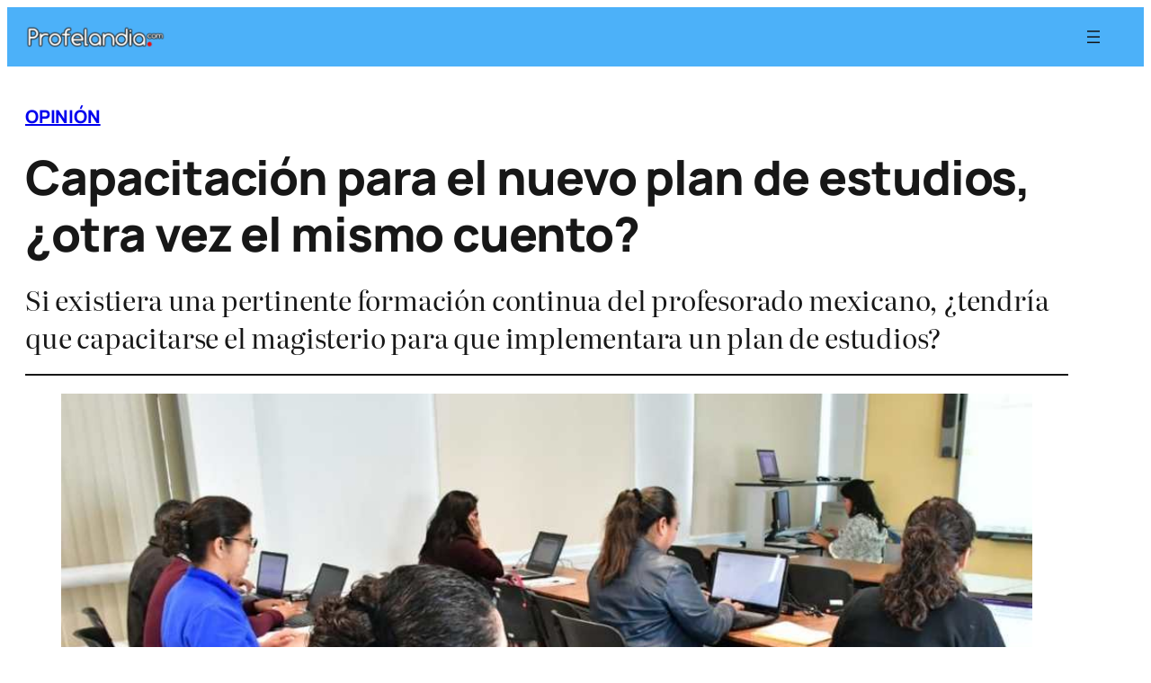

--- FILE ---
content_type: text/html; charset=UTF-8
request_url: https://profelandia.com/capacitacion-para-el-nuevo-plan-de-estudios-otra-vez-el-mismo-cuento/
body_size: 34052
content:
<!DOCTYPE html>
<html dir="ltr" lang="es" prefix="og: https://ogp.me/ns#">
<head><meta charset="UTF-8" /><script>if(navigator.userAgent.match(/MSIE|Internet Explorer/i)||navigator.userAgent.match(/Trident\/7\..*?rv:11/i)){var href=document.location.href;if(!href.match(/[?&]nowprocket/)){if(href.indexOf("?")==-1){if(href.indexOf("#")==-1){document.location.href=href+"?nowprocket=1"}else{document.location.href=href.replace("#","?nowprocket=1#")}}else{if(href.indexOf("#")==-1){document.location.href=href+"&nowprocket=1"}else{document.location.href=href.replace("#","&nowprocket=1#")}}}}</script><script>(()=>{class RocketLazyLoadScripts{constructor(){this.v="2.0.4",this.userEvents=["keydown","keyup","mousedown","mouseup","mousemove","mouseover","mouseout","touchmove","touchstart","touchend","touchcancel","wheel","click","dblclick","input"],this.attributeEvents=["onblur","onclick","oncontextmenu","ondblclick","onfocus","onmousedown","onmouseenter","onmouseleave","onmousemove","onmouseout","onmouseover","onmouseup","onmousewheel","onscroll","onsubmit"]}async t(){this.i(),this.o(),/iP(ad|hone)/.test(navigator.userAgent)&&this.h(),this.u(),this.l(this),this.m(),this.k(this),this.p(this),this._(),await Promise.all([this.R(),this.L()]),this.lastBreath=Date.now(),this.S(this),this.P(),this.D(),this.O(),this.M(),await this.C(this.delayedScripts.normal),await this.C(this.delayedScripts.defer),await this.C(this.delayedScripts.async),await this.T(),await this.F(),await this.j(),await this.A(),window.dispatchEvent(new Event("rocket-allScriptsLoaded")),this.everythingLoaded=!0,this.lastTouchEnd&&await new Promise(t=>setTimeout(t,500-Date.now()+this.lastTouchEnd)),this.I(),this.H(),this.U(),this.W()}i(){this.CSPIssue=sessionStorage.getItem("rocketCSPIssue"),document.addEventListener("securitypolicyviolation",t=>{this.CSPIssue||"script-src-elem"!==t.violatedDirective||"data"!==t.blockedURI||(this.CSPIssue=!0,sessionStorage.setItem("rocketCSPIssue",!0))},{isRocket:!0})}o(){window.addEventListener("pageshow",t=>{this.persisted=t.persisted,this.realWindowLoadedFired=!0},{isRocket:!0}),window.addEventListener("pagehide",()=>{this.onFirstUserAction=null},{isRocket:!0})}h(){let t;function e(e){t=e}window.addEventListener("touchstart",e,{isRocket:!0}),window.addEventListener("touchend",function i(o){o.changedTouches[0]&&t.changedTouches[0]&&Math.abs(o.changedTouches[0].pageX-t.changedTouches[0].pageX)<10&&Math.abs(o.changedTouches[0].pageY-t.changedTouches[0].pageY)<10&&o.timeStamp-t.timeStamp<200&&(window.removeEventListener("touchstart",e,{isRocket:!0}),window.removeEventListener("touchend",i,{isRocket:!0}),"INPUT"===o.target.tagName&&"text"===o.target.type||(o.target.dispatchEvent(new TouchEvent("touchend",{target:o.target,bubbles:!0})),o.target.dispatchEvent(new MouseEvent("mouseover",{target:o.target,bubbles:!0})),o.target.dispatchEvent(new PointerEvent("click",{target:o.target,bubbles:!0,cancelable:!0,detail:1,clientX:o.changedTouches[0].clientX,clientY:o.changedTouches[0].clientY})),event.preventDefault()))},{isRocket:!0})}q(t){this.userActionTriggered||("mousemove"!==t.type||this.firstMousemoveIgnored?"keyup"===t.type||"mouseover"===t.type||"mouseout"===t.type||(this.userActionTriggered=!0,this.onFirstUserAction&&this.onFirstUserAction()):this.firstMousemoveIgnored=!0),"click"===t.type&&t.preventDefault(),t.stopPropagation(),t.stopImmediatePropagation(),"touchstart"===this.lastEvent&&"touchend"===t.type&&(this.lastTouchEnd=Date.now()),"click"===t.type&&(this.lastTouchEnd=0),this.lastEvent=t.type,t.composedPath&&t.composedPath()[0].getRootNode()instanceof ShadowRoot&&(t.rocketTarget=t.composedPath()[0]),this.savedUserEvents.push(t)}u(){this.savedUserEvents=[],this.userEventHandler=this.q.bind(this),this.userEvents.forEach(t=>window.addEventListener(t,this.userEventHandler,{passive:!1,isRocket:!0})),document.addEventListener("visibilitychange",this.userEventHandler,{isRocket:!0})}U(){this.userEvents.forEach(t=>window.removeEventListener(t,this.userEventHandler,{passive:!1,isRocket:!0})),document.removeEventListener("visibilitychange",this.userEventHandler,{isRocket:!0}),this.savedUserEvents.forEach(t=>{(t.rocketTarget||t.target).dispatchEvent(new window[t.constructor.name](t.type,t))})}m(){const t="return false",e=Array.from(this.attributeEvents,t=>"data-rocket-"+t),i="["+this.attributeEvents.join("],[")+"]",o="[data-rocket-"+this.attributeEvents.join("],[data-rocket-")+"]",s=(e,i,o)=>{o&&o!==t&&(e.setAttribute("data-rocket-"+i,o),e["rocket"+i]=new Function("event",o),e.setAttribute(i,t))};new MutationObserver(t=>{for(const n of t)"attributes"===n.type&&(n.attributeName.startsWith("data-rocket-")||this.everythingLoaded?n.attributeName.startsWith("data-rocket-")&&this.everythingLoaded&&this.N(n.target,n.attributeName.substring(12)):s(n.target,n.attributeName,n.target.getAttribute(n.attributeName))),"childList"===n.type&&n.addedNodes.forEach(t=>{if(t.nodeType===Node.ELEMENT_NODE)if(this.everythingLoaded)for(const i of[t,...t.querySelectorAll(o)])for(const t of i.getAttributeNames())e.includes(t)&&this.N(i,t.substring(12));else for(const e of[t,...t.querySelectorAll(i)])for(const t of e.getAttributeNames())this.attributeEvents.includes(t)&&s(e,t,e.getAttribute(t))})}).observe(document,{subtree:!0,childList:!0,attributeFilter:[...this.attributeEvents,...e]})}I(){this.attributeEvents.forEach(t=>{document.querySelectorAll("[data-rocket-"+t+"]").forEach(e=>{this.N(e,t)})})}N(t,e){const i=t.getAttribute("data-rocket-"+e);i&&(t.setAttribute(e,i),t.removeAttribute("data-rocket-"+e))}k(t){Object.defineProperty(HTMLElement.prototype,"onclick",{get(){return this.rocketonclick||null},set(e){this.rocketonclick=e,this.setAttribute(t.everythingLoaded?"onclick":"data-rocket-onclick","this.rocketonclick(event)")}})}S(t){function e(e,i){let o=e[i];e[i]=null,Object.defineProperty(e,i,{get:()=>o,set(s){t.everythingLoaded?o=s:e["rocket"+i]=o=s}})}e(document,"onreadystatechange"),e(window,"onload"),e(window,"onpageshow");try{Object.defineProperty(document,"readyState",{get:()=>t.rocketReadyState,set(e){t.rocketReadyState=e},configurable:!0}),document.readyState="loading"}catch(t){console.log("WPRocket DJE readyState conflict, bypassing")}}l(t){this.originalAddEventListener=EventTarget.prototype.addEventListener,this.originalRemoveEventListener=EventTarget.prototype.removeEventListener,this.savedEventListeners=[],EventTarget.prototype.addEventListener=function(e,i,o){o&&o.isRocket||!t.B(e,this)&&!t.userEvents.includes(e)||t.B(e,this)&&!t.userActionTriggered||e.startsWith("rocket-")||t.everythingLoaded?t.originalAddEventListener.call(this,e,i,o):(t.savedEventListeners.push({target:this,remove:!1,type:e,func:i,options:o}),"mouseenter"!==e&&"mouseleave"!==e||t.originalAddEventListener.call(this,e,t.savedUserEvents.push,o))},EventTarget.prototype.removeEventListener=function(e,i,o){o&&o.isRocket||!t.B(e,this)&&!t.userEvents.includes(e)||t.B(e,this)&&!t.userActionTriggered||e.startsWith("rocket-")||t.everythingLoaded?t.originalRemoveEventListener.call(this,e,i,o):t.savedEventListeners.push({target:this,remove:!0,type:e,func:i,options:o})}}J(t,e){this.savedEventListeners=this.savedEventListeners.filter(i=>{let o=i.type,s=i.target||window;return e!==o||t!==s||(this.B(o,s)&&(i.type="rocket-"+o),this.$(i),!1)})}H(){EventTarget.prototype.addEventListener=this.originalAddEventListener,EventTarget.prototype.removeEventListener=this.originalRemoveEventListener,this.savedEventListeners.forEach(t=>this.$(t))}$(t){t.remove?this.originalRemoveEventListener.call(t.target,t.type,t.func,t.options):this.originalAddEventListener.call(t.target,t.type,t.func,t.options)}p(t){let e;function i(e){return t.everythingLoaded?e:e.split(" ").map(t=>"load"===t||t.startsWith("load.")?"rocket-jquery-load":t).join(" ")}function o(o){function s(e){const s=o.fn[e];o.fn[e]=o.fn.init.prototype[e]=function(){return this[0]===window&&t.userActionTriggered&&("string"==typeof arguments[0]||arguments[0]instanceof String?arguments[0]=i(arguments[0]):"object"==typeof arguments[0]&&Object.keys(arguments[0]).forEach(t=>{const e=arguments[0][t];delete arguments[0][t],arguments[0][i(t)]=e})),s.apply(this,arguments),this}}if(o&&o.fn&&!t.allJQueries.includes(o)){const e={DOMContentLoaded:[],"rocket-DOMContentLoaded":[]};for(const t in e)document.addEventListener(t,()=>{e[t].forEach(t=>t())},{isRocket:!0});o.fn.ready=o.fn.init.prototype.ready=function(i){function s(){parseInt(o.fn.jquery)>2?setTimeout(()=>i.bind(document)(o)):i.bind(document)(o)}return"function"==typeof i&&(t.realDomReadyFired?!t.userActionTriggered||t.fauxDomReadyFired?s():e["rocket-DOMContentLoaded"].push(s):e.DOMContentLoaded.push(s)),o([])},s("on"),s("one"),s("off"),t.allJQueries.push(o)}e=o}t.allJQueries=[],o(window.jQuery),Object.defineProperty(window,"jQuery",{get:()=>e,set(t){o(t)}})}P(){const t=new Map;document.write=document.writeln=function(e){const i=document.currentScript,o=document.createRange(),s=i.parentElement;let n=t.get(i);void 0===n&&(n=i.nextSibling,t.set(i,n));const c=document.createDocumentFragment();o.setStart(c,0),c.appendChild(o.createContextualFragment(e)),s.insertBefore(c,n)}}async R(){return new Promise(t=>{this.userActionTriggered?t():this.onFirstUserAction=t})}async L(){return new Promise(t=>{document.addEventListener("DOMContentLoaded",()=>{this.realDomReadyFired=!0,t()},{isRocket:!0})})}async j(){return this.realWindowLoadedFired?Promise.resolve():new Promise(t=>{window.addEventListener("load",t,{isRocket:!0})})}M(){this.pendingScripts=[];this.scriptsMutationObserver=new MutationObserver(t=>{for(const e of t)e.addedNodes.forEach(t=>{"SCRIPT"!==t.tagName||t.noModule||t.isWPRocket||this.pendingScripts.push({script:t,promise:new Promise(e=>{const i=()=>{const i=this.pendingScripts.findIndex(e=>e.script===t);i>=0&&this.pendingScripts.splice(i,1),e()};t.addEventListener("load",i,{isRocket:!0}),t.addEventListener("error",i,{isRocket:!0}),setTimeout(i,1e3)})})})}),this.scriptsMutationObserver.observe(document,{childList:!0,subtree:!0})}async F(){await this.X(),this.pendingScripts.length?(await this.pendingScripts[0].promise,await this.F()):this.scriptsMutationObserver.disconnect()}D(){this.delayedScripts={normal:[],async:[],defer:[]},document.querySelectorAll("script[type$=rocketlazyloadscript]").forEach(t=>{t.hasAttribute("data-rocket-src")?t.hasAttribute("async")&&!1!==t.async?this.delayedScripts.async.push(t):t.hasAttribute("defer")&&!1!==t.defer||"module"===t.getAttribute("data-rocket-type")?this.delayedScripts.defer.push(t):this.delayedScripts.normal.push(t):this.delayedScripts.normal.push(t)})}async _(){await this.L();let t=[];document.querySelectorAll("script[type$=rocketlazyloadscript][data-rocket-src]").forEach(e=>{let i=e.getAttribute("data-rocket-src");if(i&&!i.startsWith("data:")){i.startsWith("//")&&(i=location.protocol+i);try{const o=new URL(i).origin;o!==location.origin&&t.push({src:o,crossOrigin:e.crossOrigin||"module"===e.getAttribute("data-rocket-type")})}catch(t){}}}),t=[...new Map(t.map(t=>[JSON.stringify(t),t])).values()],this.Y(t,"preconnect")}async G(t){if(await this.K(),!0!==t.noModule||!("noModule"in HTMLScriptElement.prototype))return new Promise(e=>{let i;function o(){(i||t).setAttribute("data-rocket-status","executed"),e()}try{if(navigator.userAgent.includes("Firefox/")||""===navigator.vendor||this.CSPIssue)i=document.createElement("script"),[...t.attributes].forEach(t=>{let e=t.nodeName;"type"!==e&&("data-rocket-type"===e&&(e="type"),"data-rocket-src"===e&&(e="src"),i.setAttribute(e,t.nodeValue))}),t.text&&(i.text=t.text),t.nonce&&(i.nonce=t.nonce),i.hasAttribute("src")?(i.addEventListener("load",o,{isRocket:!0}),i.addEventListener("error",()=>{i.setAttribute("data-rocket-status","failed-network"),e()},{isRocket:!0}),setTimeout(()=>{i.isConnected||e()},1)):(i.text=t.text,o()),i.isWPRocket=!0,t.parentNode.replaceChild(i,t);else{const i=t.getAttribute("data-rocket-type"),s=t.getAttribute("data-rocket-src");i?(t.type=i,t.removeAttribute("data-rocket-type")):t.removeAttribute("type"),t.addEventListener("load",o,{isRocket:!0}),t.addEventListener("error",i=>{this.CSPIssue&&i.target.src.startsWith("data:")?(console.log("WPRocket: CSP fallback activated"),t.removeAttribute("src"),this.G(t).then(e)):(t.setAttribute("data-rocket-status","failed-network"),e())},{isRocket:!0}),s?(t.fetchPriority="high",t.removeAttribute("data-rocket-src"),t.src=s):t.src="data:text/javascript;base64,"+window.btoa(unescape(encodeURIComponent(t.text)))}}catch(i){t.setAttribute("data-rocket-status","failed-transform"),e()}});t.setAttribute("data-rocket-status","skipped")}async C(t){const e=t.shift();return e?(e.isConnected&&await this.G(e),this.C(t)):Promise.resolve()}O(){this.Y([...this.delayedScripts.normal,...this.delayedScripts.defer,...this.delayedScripts.async],"preload")}Y(t,e){this.trash=this.trash||[];let i=!0;var o=document.createDocumentFragment();t.forEach(t=>{const s=t.getAttribute&&t.getAttribute("data-rocket-src")||t.src;if(s&&!s.startsWith("data:")){const n=document.createElement("link");n.href=s,n.rel=e,"preconnect"!==e&&(n.as="script",n.fetchPriority=i?"high":"low"),t.getAttribute&&"module"===t.getAttribute("data-rocket-type")&&(n.crossOrigin=!0),t.crossOrigin&&(n.crossOrigin=t.crossOrigin),t.integrity&&(n.integrity=t.integrity),t.nonce&&(n.nonce=t.nonce),o.appendChild(n),this.trash.push(n),i=!1}}),document.head.appendChild(o)}W(){this.trash.forEach(t=>t.remove())}async T(){try{document.readyState="interactive"}catch(t){}this.fauxDomReadyFired=!0;try{await this.K(),this.J(document,"readystatechange"),document.dispatchEvent(new Event("rocket-readystatechange")),await this.K(),document.rocketonreadystatechange&&document.rocketonreadystatechange(),await this.K(),this.J(document,"DOMContentLoaded"),document.dispatchEvent(new Event("rocket-DOMContentLoaded")),await this.K(),this.J(window,"DOMContentLoaded"),window.dispatchEvent(new Event("rocket-DOMContentLoaded"))}catch(t){console.error(t)}}async A(){try{document.readyState="complete"}catch(t){}try{await this.K(),this.J(document,"readystatechange"),document.dispatchEvent(new Event("rocket-readystatechange")),await this.K(),document.rocketonreadystatechange&&document.rocketonreadystatechange(),await this.K(),this.J(window,"load"),window.dispatchEvent(new Event("rocket-load")),await this.K(),window.rocketonload&&window.rocketonload(),await this.K(),this.allJQueries.forEach(t=>t(window).trigger("rocket-jquery-load")),await this.K(),this.J(window,"pageshow");const t=new Event("rocket-pageshow");t.persisted=this.persisted,window.dispatchEvent(t),await this.K(),window.rocketonpageshow&&window.rocketonpageshow({persisted:this.persisted})}catch(t){console.error(t)}}async K(){Date.now()-this.lastBreath>45&&(await this.X(),this.lastBreath=Date.now())}async X(){return document.hidden?new Promise(t=>setTimeout(t)):new Promise(t=>requestAnimationFrame(t))}B(t,e){return e===document&&"readystatechange"===t||(e===document&&"DOMContentLoaded"===t||(e===window&&"DOMContentLoaded"===t||(e===window&&"load"===t||e===window&&"pageshow"===t)))}static run(){(new RocketLazyLoadScripts).t()}}RocketLazyLoadScripts.run()})();</script>
	
	<meta name="viewport" content="width=device-width, initial-scale=1" />


		<!-- All in One SEO 4.9.3 - aioseo.com -->
		<title>Capacitación para el nuevo plan de estudios, ¿otra vez el mismo cuento? | Profelandia.com</title>
<link data-rocket-prefetch href="https://connect.facebook.net" rel="dns-prefetch">
<link data-rocket-prefetch href="https://pagead2.googlesyndication.com" rel="dns-prefetch">
<link data-rocket-prefetch href="https://cdn.pushmaster-cdn.xyz" rel="dns-prefetch">
<link data-rocket-prefetch href="https://cmp.gatekeeperconsent.com" rel="dns-prefetch">
<link data-rocket-prefetch href="https://the.gatekeeperconsent.com" rel="dns-prefetch">
<link data-rocket-prefetch href="https://www.googletagmanager.com" rel="dns-prefetch">
<link data-rocket-prefetch href="https://www.ezojs.com" rel="dns-prefetch">
<style id="wpr-usedcss">img:is([sizes=auto i],[sizes^="auto," i]){contain-intrinsic-size:3000px 1500px}.wp-block-site-logo{box-sizing:border-box;line-height:0}.wp-block-site-logo a{display:inline-block;line-height:0}.wp-block-site-logo img{height:auto;max-width:100%}.wp-block-site-logo a,.wp-block-site-logo img{border-radius:inherit}.wp-block-site-logo.aligncenter{margin-left:auto;margin-right:auto;text-align:center}:root :where(.wp-block-site-logo.is-style-rounded){border-radius:9999px}.wp-block-navigation .wp-block-navigation-item__label{overflow-wrap:break-word}.wp-block-navigation{position:relative}.wp-block-navigation ul{margin-bottom:0;margin-left:0;margin-top:0;padding-left:0}.wp-block-navigation ul,.wp-block-navigation ul li{list-style:none;padding:0}.wp-block-navigation .wp-block-navigation-item{align-items:center;background-color:inherit;display:flex;position:relative}.wp-block-navigation .wp-block-navigation-item__content{display:block;z-index:1}.wp-block-navigation .wp-block-navigation-item__content.wp-block-navigation-item__content{color:inherit}.wp-block-navigation :where(a),.wp-block-navigation :where(a:active),.wp-block-navigation :where(a:focus){text-decoration:none}.wp-block-navigation{--navigation-layout-justification-setting:flex-start;--navigation-layout-direction:row;--navigation-layout-wrap:wrap;--navigation-layout-justify:flex-start;--navigation-layout-align:center}.wp-block-navigation.is-vertical{--navigation-layout-direction:column;--navigation-layout-justify:initial;--navigation-layout-align:flex-start}.wp-block-navigation.items-justified-center{--navigation-layout-justification-setting:center;--navigation-layout-justify:center}.wp-block-navigation.items-justified-center.is-vertical{--navigation-layout-align:center}.wp-block-navigation.items-justified-right{--navigation-layout-justification-setting:flex-end;--navigation-layout-justify:flex-end}.wp-block-navigation.items-justified-right.is-vertical{--navigation-layout-align:flex-end}button.wp-block-navigation-item__content{background-color:initial;border:none;color:currentColor;font-family:inherit;font-size:inherit;font-style:inherit;font-weight:inherit;letter-spacing:inherit;line-height:inherit;text-align:left;text-transform:inherit}.wp-block-navigation__container,.wp-block-navigation__responsive-close,.wp-block-navigation__responsive-container,.wp-block-navigation__responsive-container-content,.wp-block-navigation__responsive-dialog{gap:inherit}:where(.wp-block-navigation.has-background .wp-block-navigation-item a:not(.wp-element-button)),:where(.wp-block-navigation.has-background .wp-block-navigation-submenu a:not(.wp-element-button)){padding:.5em 1em}:where(.wp-block-navigation .wp-block-navigation__submenu-container .wp-block-navigation-item a:not(.wp-element-button)),:where(.wp-block-navigation .wp-block-navigation__submenu-container .wp-block-navigation-submenu a:not(.wp-element-button)),:where(.wp-block-navigation .wp-block-navigation__submenu-container .wp-block-navigation-submenu button.wp-block-navigation-item__content),:where(.wp-block-navigation .wp-block-navigation__submenu-container .wp-block-pages-list__item button.wp-block-navigation-item__content){padding:.5em 1em}.wp-block-navigation__container{align-items:var(--navigation-layout-align,initial);display:flex;flex-direction:var(--navigation-layout-direction,initial);flex-wrap:var(--navigation-layout-wrap,wrap);justify-content:var(--navigation-layout-justify,initial);list-style:none;margin:0;padding-left:0}.wp-block-navigation__container .is-responsive{display:none}.wp-block-navigation__container:only-child{flex-grow:1}.wp-block-navigation__responsive-container{bottom:0;display:none;left:0;position:fixed;right:0;top:0}.wp-block-navigation__responsive-container :where(.wp-block-navigation-item a){color:inherit}.wp-block-navigation__responsive-container .wp-block-navigation__responsive-container-content{align-items:var(--navigation-layout-align,initial);display:flex;flex-direction:var(--navigation-layout-direction,initial);flex-wrap:var(--navigation-layout-wrap,wrap);justify-content:var(--navigation-layout-justify,initial)}.wp-block-navigation__responsive-container:not(.is-menu-open.is-menu-open){background-color:inherit!important;color:inherit!important}.wp-block-navigation__responsive-container-close,.wp-block-navigation__responsive-container-open{background:#0000;border:none;color:currentColor;cursor:pointer;margin:0;padding:0;text-transform:inherit;vertical-align:middle}.wp-block-navigation__responsive-container-close svg,.wp-block-navigation__responsive-container-open svg{fill:currentColor;display:block;height:24px;pointer-events:none;width:24px}.wp-block-navigation__responsive-container-open{display:flex}.wp-block-navigation__responsive-container-open.wp-block-navigation__responsive-container-open.wp-block-navigation__responsive-container-open{font-family:inherit;font-size:inherit;font-weight:inherit}@media (min-width:600px){.wp-block-navigation__responsive-container:not(.hidden-by-default):not(.is-menu-open){background-color:inherit;display:block;position:relative;width:100%;z-index:auto}.wp-block-navigation__responsive-container:not(.hidden-by-default):not(.is-menu-open) .wp-block-navigation__responsive-container-close{display:none}.wp-block-navigation__responsive-container-open:not(.always-shown){display:none}}.wp-block-navigation__responsive-container-close{position:absolute;right:0;top:0;z-index:2}.wp-block-navigation__responsive-container-close.wp-block-navigation__responsive-container-close.wp-block-navigation__responsive-container-close{font-family:inherit;font-size:inherit;font-weight:inherit}.wp-block-navigation__responsive-close{width:100%}.has-modal-open .wp-block-navigation__responsive-close{margin-left:auto;margin-right:auto;max-width:var(--wp--style--global--wide-size,100%)}.wp-block-navigation__responsive-close:focus{outline:0}.wp-block-navigation__responsive-dialog{position:relative}html.has-modal-open{overflow:hidden}.wp-block-group{box-sizing:border-box}:where(.wp-block-group.wp-block-group-is-layout-constrained){position:relative}.wp-block-post-terms{box-sizing:border-box}.wp-block-post-terms .wp-block-post-terms__separator{white-space:pre-wrap}.wp-block-post-title{box-sizing:border-box;word-break:break-word}.wp-block-post-title :where(a){display:inline-block;font-family:inherit;font-size:inherit;font-style:inherit;font-weight:inherit;letter-spacing:inherit;line-height:inherit;text-decoration:inherit}:where(.wp-block-post-excerpt){box-sizing:border-box;margin-bottom:var(--wp--style--block-gap);margin-top:var(--wp--style--block-gap)}.wp-block-post-excerpt__excerpt{margin-bottom:0;margin-top:0}.wp-block-separator{border:none;border-top:2px solid}:root :where(.wp-block-separator.is-style-dots){height:auto;line-height:1;text-align:center}:root :where(.wp-block-separator.is-style-dots):before{color:currentColor;content:"···";font-family:serif;font-size:1.5em;letter-spacing:2em;padding-left:2em}.wp-block-post-featured-image{margin-left:0;margin-right:0}.wp-block-post-featured-image a{display:block;height:100%}.wp-block-post-featured-image :where(img){box-sizing:border-box;height:auto;max-width:100%;vertical-align:bottom;width:100%}.wp-block-post-featured-image.alignfull img,.wp-block-post-featured-image.alignwide img{width:100%}.wp-block-post-featured-image{position:relative}.wp-block-post-featured-image:where(.alignleft,.alignright){width:100%}.wp-block-post-author-name{box-sizing:border-box}.wp-block-post-date{box-sizing:border-box}.wp-block-columns{box-sizing:border-box;display:flex;flex-wrap:wrap!important}@media (min-width:782px){.wp-block-columns{flex-wrap:nowrap!important}}.wp-block-columns{align-items:normal!important}.wp-block-columns.are-vertically-aligned-center{align-items:center}@media (max-width:781px){.wp-block-columns:not(.is-not-stacked-on-mobile)>.wp-block-column{flex-basis:100%!important}}@media (min-width:782px){.wp-block-columns:not(.is-not-stacked-on-mobile)>.wp-block-column{flex-basis:0;flex-grow:1}.wp-block-columns:not(.is-not-stacked-on-mobile)>.wp-block-column[style*=flex-basis]{flex-grow:0}}.wp-block-columns.is-not-stacked-on-mobile{flex-wrap:nowrap!important}.wp-block-columns.is-not-stacked-on-mobile>.wp-block-column{flex-basis:0;flex-grow:1}.wp-block-columns.is-not-stacked-on-mobile>.wp-block-column[style*=flex-basis]{flex-grow:0}:where(.wp-block-columns){margin-bottom:1.75em}:where(.wp-block-columns.has-background){padding:1.25em 2.375em}.wp-block-column{flex-grow:1;min-width:0;overflow-wrap:break-word;word-break:break-word}.wp-block-column.is-vertically-aligned-center{align-self:center}.wp-block-column.is-vertically-aligned-center{width:100%}.wp-block-post-content{display:flow-root}.wp-block-button__link{align-content:center;box-sizing:border-box;cursor:pointer;display:inline-block;height:100%;text-align:center;word-break:break-word}.wp-block-button__link.aligncenter{text-align:center}:where(.wp-block-button__link){border-radius:9999px;box-shadow:none;padding:calc(.667em + 2px) calc(1.333em + 2px);text-decoration:none}.wp-block-buttons>.wp-block-button.has-custom-width{max-width:none}.wp-block-buttons>.wp-block-button.has-custom-width .wp-block-button__link{width:100%}.wp-block-buttons>.wp-block-button.wp-block-button__width-100{flex-basis:100%;width:100%}:root :where(.wp-block-button .wp-block-button__link.is-style-outline),:root :where(.wp-block-button.is-style-outline>.wp-block-button__link){border:2px solid;padding:.667em 1.333em}:root :where(.wp-block-button .wp-block-button__link.is-style-outline:not(.has-text-color)),:root :where(.wp-block-button.is-style-outline>.wp-block-button__link:not(.has-text-color)){color:currentColor}:root :where(.wp-block-button .wp-block-button__link.is-style-outline:not(.has-background)),:root :where(.wp-block-button.is-style-outline>.wp-block-button__link:not(.has-background)){background-color:initial;background-image:none}.wp-block-buttons{box-sizing:border-box}.wp-block-buttons.is-vertical{flex-direction:column}.wp-block-buttons.is-vertical>.wp-block-button:last-child{margin-bottom:0}.wp-block-buttons>.wp-block-button{display:inline-block;margin:0}.wp-block-buttons.is-content-justification-center{justify-content:center}.wp-block-buttons.is-content-justification-center.is-vertical{align-items:center}.wp-block-buttons.is-content-justification-right{justify-content:flex-end}.wp-block-buttons.is-content-justification-right.is-vertical{align-items:flex-end}.wp-block-buttons.is-content-justification-space-between{justify-content:space-between}.wp-block-buttons.aligncenter{text-align:center}.wp-block-buttons:not(.is-content-justification-space-between,.is-content-justification-right,.is-content-justification-left,.is-content-justification-center) .wp-block-button.aligncenter{margin-left:auto;margin-right:auto;width:100%}.wp-block-buttons .wp-block-button__link{width:100%}.wp-block-button.aligncenter{text-align:center}h1:where(.wp-block-heading).has-background,h2:where(.wp-block-heading).has-background,h3:where(.wp-block-heading).has-background{padding:1.25em 2.375em}.wp-block-post-template{box-sizing:border-box;list-style:none;margin-bottom:0;margin-top:0;max-width:100%;padding:0}.wp-block-post-template-is-layout-flow>li>.aligncenter{margin-inline-end:auto;margin-inline-start:auto}.wp-block-site-title{box-sizing:border-box}.wp-block-site-title :where(a){color:inherit;font-family:inherit;font-size:inherit;font-style:inherit;font-weight:inherit;letter-spacing:inherit;line-height:inherit;text-decoration:inherit}.wp-block-search__button{margin-left:10px;word-break:normal}.wp-block-search__button.has-icon{line-height:0}.wp-block-search__button svg{fill:currentColor;height:1.25em;min-height:24px;min-width:24px;vertical-align:text-bottom;width:1.25em}:where(.wp-block-search__button){border:1px solid #ccc;padding:6px 10px}.wp-block-search__inside-wrapper{display:flex;flex:auto;flex-wrap:nowrap;max-width:100%}.wp-block-search__label{width:100%}:where(.wp-block-search__input){appearance:none;border:1px solid #949494;flex-grow:1;font-family:inherit;font-size:inherit;font-style:inherit;font-weight:inherit;letter-spacing:inherit;line-height:inherit;margin-left:0;margin-right:0;min-width:3rem;padding:8px;text-decoration:unset!important;text-transform:inherit}:where(.wp-block-search__button-inside .wp-block-search__inside-wrapper){background-color:#fff;border:1px solid #949494;box-sizing:border-box;padding:4px}:where(.wp-block-search__button-inside .wp-block-search__inside-wrapper) .wp-block-search__input{border:none;border-radius:0;padding:0 4px}:where(.wp-block-search__button-inside .wp-block-search__inside-wrapper) .wp-block-search__input:focus{outline:0}:where(.wp-block-search__button-inside .wp-block-search__inside-wrapper) :where(.wp-block-search__button){padding:4px 8px}.wp-block-search.aligncenter .wp-block-search__inside-wrapper{margin:auto}.wp-block-spacer{clear:both}:root :where(p.has-background){padding:1.25em 2.375em}:where(p.has-text-color:not(.has-link-color)) a{color:inherit}.wp-block-social-links{background:0 0;box-sizing:border-box;margin-left:0;padding-left:0;padding-right:0;text-indent:0}.wp-block-social-links .wp-social-link a,.wp-block-social-links .wp-social-link a:hover{border-bottom:0;box-shadow:none;text-decoration:none}.wp-block-social-links .wp-social-link svg{height:1em;width:1em}.wp-block-social-links .wp-social-link span:not(.screen-reader-text){font-size:.65em;margin-left:.5em;margin-right:.5em}.wp-block-social-links{font-size:24px}.wp-block-social-links.aligncenter{display:flex;justify-content:center}.wp-block-social-link{border-radius:9999px;display:block}@media not (prefers-reduced-motion){.wp-block-social-link{transition:transform .1s ease}}.wp-block-social-link{height:auto}.wp-block-social-link a{align-items:center;display:flex;line-height:0}.wp-block-social-link:hover{transform:scale(1.1)}.wp-block-social-links .wp-block-social-link.wp-social-link{display:inline-block;margin:0;padding:0}.wp-block-social-links .wp-block-social-link.wp-social-link .wp-block-social-link-anchor,.wp-block-social-links .wp-block-social-link.wp-social-link .wp-block-social-link-anchor svg,.wp-block-social-links .wp-block-social-link.wp-social-link .wp-block-social-link-anchor:active,.wp-block-social-links .wp-block-social-link.wp-social-link .wp-block-social-link-anchor:hover,.wp-block-social-links .wp-block-social-link.wp-social-link .wp-block-social-link-anchor:visited{fill:currentColor;color:currentColor}:where(.wp-block-social-links:not(.is-style-logos-only)) .wp-social-link{background-color:#f0f0f0;color:#444}:where(.wp-block-social-links:not(.is-style-logos-only)) .wp-social-link-amazon{background-color:#f90;color:#fff}:where(.wp-block-social-links:not(.is-style-logos-only)) .wp-social-link-bandcamp{background-color:#1ea0c3;color:#fff}:where(.wp-block-social-links:not(.is-style-logos-only)) .wp-social-link-behance{background-color:#0757fe;color:#fff}:where(.wp-block-social-links:not(.is-style-logos-only)) .wp-social-link-bluesky{background-color:#0a7aff;color:#fff}:where(.wp-block-social-links:not(.is-style-logos-only)) .wp-social-link-codepen{background-color:#1e1f26;color:#fff}:where(.wp-block-social-links:not(.is-style-logos-only)) .wp-social-link-deviantart{background-color:#02e49b;color:#fff}:where(.wp-block-social-links:not(.is-style-logos-only)) .wp-social-link-discord{background-color:#5865f2;color:#fff}:where(.wp-block-social-links:not(.is-style-logos-only)) .wp-social-link-dribbble{background-color:#e94c89;color:#fff}:where(.wp-block-social-links:not(.is-style-logos-only)) .wp-social-link-dropbox{background-color:#4280ff;color:#fff}:where(.wp-block-social-links:not(.is-style-logos-only)) .wp-social-link-etsy{background-color:#f45800;color:#fff}:where(.wp-block-social-links:not(.is-style-logos-only)) .wp-social-link-facebook{background-color:#0866ff;color:#fff}:where(.wp-block-social-links:not(.is-style-logos-only)) .wp-social-link-fivehundredpx{background-color:#000;color:#fff}:where(.wp-block-social-links:not(.is-style-logos-only)) .wp-social-link-flickr{background-color:#0461dd;color:#fff}:where(.wp-block-social-links:not(.is-style-logos-only)) .wp-social-link-foursquare{background-color:#e65678;color:#fff}:where(.wp-block-social-links:not(.is-style-logos-only)) .wp-social-link-github{background-color:#24292d;color:#fff}:where(.wp-block-social-links:not(.is-style-logos-only)) .wp-social-link-goodreads{background-color:#eceadd;color:#382110}:where(.wp-block-social-links:not(.is-style-logos-only)) .wp-social-link-google{background-color:#ea4434;color:#fff}:where(.wp-block-social-links:not(.is-style-logos-only)) .wp-social-link-gravatar{background-color:#1d4fc4;color:#fff}:where(.wp-block-social-links:not(.is-style-logos-only)) .wp-social-link-instagram{background-color:#f00075;color:#fff}:where(.wp-block-social-links:not(.is-style-logos-only)) .wp-social-link-lastfm{background-color:#e21b24;color:#fff}:where(.wp-block-social-links:not(.is-style-logos-only)) .wp-social-link-linkedin{background-color:#0d66c2;color:#fff}:where(.wp-block-social-links:not(.is-style-logos-only)) .wp-social-link-mastodon{background-color:#3288d4;color:#fff}:where(.wp-block-social-links:not(.is-style-logos-only)) .wp-social-link-medium{background-color:#000;color:#fff}:where(.wp-block-social-links:not(.is-style-logos-only)) .wp-social-link-meetup{background-color:#f6405f;color:#fff}:where(.wp-block-social-links:not(.is-style-logos-only)) .wp-social-link-patreon{background-color:#000;color:#fff}:where(.wp-block-social-links:not(.is-style-logos-only)) .wp-social-link-pinterest{background-color:#e60122;color:#fff}:where(.wp-block-social-links:not(.is-style-logos-only)) .wp-social-link-pocket{background-color:#ef4155;color:#fff}:where(.wp-block-social-links:not(.is-style-logos-only)) .wp-social-link-reddit{background-color:#ff4500;color:#fff}:where(.wp-block-social-links:not(.is-style-logos-only)) .wp-social-link-skype{background-color:#0478d7;color:#fff}:where(.wp-block-social-links:not(.is-style-logos-only)) .wp-social-link-snapchat{stroke:#000;background-color:#fefc00;color:#fff}:where(.wp-block-social-links:not(.is-style-logos-only)) .wp-social-link-soundcloud{background-color:#ff5600;color:#fff}:where(.wp-block-social-links:not(.is-style-logos-only)) .wp-social-link-spotify{background-color:#1bd760;color:#fff}:where(.wp-block-social-links:not(.is-style-logos-only)) .wp-social-link-telegram{background-color:#2aabee;color:#fff}:where(.wp-block-social-links:not(.is-style-logos-only)) .wp-social-link-threads{background-color:#000;color:#fff}:where(.wp-block-social-links:not(.is-style-logos-only)) .wp-social-link-tiktok{background-color:#000;color:#fff}:where(.wp-block-social-links:not(.is-style-logos-only)) .wp-social-link-tumblr{background-color:#011835;color:#fff}:where(.wp-block-social-links:not(.is-style-logos-only)) .wp-social-link-twitch{background-color:#6440a4;color:#fff}:where(.wp-block-social-links:not(.is-style-logos-only)) .wp-social-link-twitter{background-color:#1da1f2;color:#fff}:where(.wp-block-social-links:not(.is-style-logos-only)) .wp-social-link-vimeo{background-color:#1eb7ea;color:#fff}:where(.wp-block-social-links:not(.is-style-logos-only)) .wp-social-link-vk{background-color:#4680c2;color:#fff}:where(.wp-block-social-links:not(.is-style-logos-only)) .wp-social-link-wordpress{background-color:#3499cd;color:#fff}:where(.wp-block-social-links:not(.is-style-logos-only)) .wp-social-link-whatsapp{background-color:#25d366;color:#fff}:where(.wp-block-social-links:not(.is-style-logos-only)) .wp-social-link-x{background-color:#000;color:#fff}:where(.wp-block-social-links:not(.is-style-logos-only)) .wp-social-link-yelp{background-color:#d32422;color:#fff}:where(.wp-block-social-links:not(.is-style-logos-only)) .wp-social-link-youtube{background-color:red;color:#fff}:where(.wp-block-social-links.is-style-logos-only) .wp-social-link{background:0 0}:where(.wp-block-social-links.is-style-logos-only) .wp-social-link svg{height:1.25em;width:1.25em}:where(.wp-block-social-links.is-style-logos-only) .wp-social-link-amazon{color:#f90}:where(.wp-block-social-links.is-style-logos-only) .wp-social-link-bandcamp{color:#1ea0c3}:where(.wp-block-social-links.is-style-logos-only) .wp-social-link-behance{color:#0757fe}:where(.wp-block-social-links.is-style-logos-only) .wp-social-link-bluesky{color:#0a7aff}:where(.wp-block-social-links.is-style-logos-only) .wp-social-link-codepen{color:#1e1f26}:where(.wp-block-social-links.is-style-logos-only) .wp-social-link-deviantart{color:#02e49b}:where(.wp-block-social-links.is-style-logos-only) .wp-social-link-discord{color:#5865f2}:where(.wp-block-social-links.is-style-logos-only) .wp-social-link-dribbble{color:#e94c89}:where(.wp-block-social-links.is-style-logos-only) .wp-social-link-dropbox{color:#4280ff}:where(.wp-block-social-links.is-style-logos-only) .wp-social-link-etsy{color:#f45800}:where(.wp-block-social-links.is-style-logos-only) .wp-social-link-facebook{color:#0866ff}:where(.wp-block-social-links.is-style-logos-only) .wp-social-link-fivehundredpx{color:#000}:where(.wp-block-social-links.is-style-logos-only) .wp-social-link-flickr{color:#0461dd}:where(.wp-block-social-links.is-style-logos-only) .wp-social-link-foursquare{color:#e65678}:where(.wp-block-social-links.is-style-logos-only) .wp-social-link-github{color:#24292d}:where(.wp-block-social-links.is-style-logos-only) .wp-social-link-goodreads{color:#382110}:where(.wp-block-social-links.is-style-logos-only) .wp-social-link-google{color:#ea4434}:where(.wp-block-social-links.is-style-logos-only) .wp-social-link-gravatar{color:#1d4fc4}:where(.wp-block-social-links.is-style-logos-only) .wp-social-link-instagram{color:#f00075}:where(.wp-block-social-links.is-style-logos-only) .wp-social-link-lastfm{color:#e21b24}:where(.wp-block-social-links.is-style-logos-only) .wp-social-link-linkedin{color:#0d66c2}:where(.wp-block-social-links.is-style-logos-only) .wp-social-link-mastodon{color:#3288d4}:where(.wp-block-social-links.is-style-logos-only) .wp-social-link-medium{color:#000}:where(.wp-block-social-links.is-style-logos-only) .wp-social-link-meetup{color:#f6405f}:where(.wp-block-social-links.is-style-logos-only) .wp-social-link-patreon{color:#000}:where(.wp-block-social-links.is-style-logos-only) .wp-social-link-pinterest{color:#e60122}:where(.wp-block-social-links.is-style-logos-only) .wp-social-link-pocket{color:#ef4155}:where(.wp-block-social-links.is-style-logos-only) .wp-social-link-reddit{color:#ff4500}:where(.wp-block-social-links.is-style-logos-only) .wp-social-link-skype{color:#0478d7}:where(.wp-block-social-links.is-style-logos-only) .wp-social-link-snapchat{stroke:#000;color:#fff}:where(.wp-block-social-links.is-style-logos-only) .wp-social-link-soundcloud{color:#ff5600}:where(.wp-block-social-links.is-style-logos-only) .wp-social-link-spotify{color:#1bd760}:where(.wp-block-social-links.is-style-logos-only) .wp-social-link-telegram{color:#2aabee}:where(.wp-block-social-links.is-style-logos-only) .wp-social-link-threads{color:#000}:where(.wp-block-social-links.is-style-logos-only) .wp-social-link-tiktok{color:#000}:where(.wp-block-social-links.is-style-logos-only) .wp-social-link-tumblr{color:#011835}:where(.wp-block-social-links.is-style-logos-only) .wp-social-link-twitch{color:#6440a4}:where(.wp-block-social-links.is-style-logos-only) .wp-social-link-twitter{color:#1da1f2}:where(.wp-block-social-links.is-style-logos-only) .wp-social-link-vimeo{color:#1eb7ea}:where(.wp-block-social-links.is-style-logos-only) .wp-social-link-vk{color:#4680c2}:where(.wp-block-social-links.is-style-logos-only) .wp-social-link-whatsapp{color:#25d366}:where(.wp-block-social-links.is-style-logos-only) .wp-social-link-wordpress{color:#3499cd}:where(.wp-block-social-links.is-style-logos-only) .wp-social-link-x{color:#000}:where(.wp-block-social-links.is-style-logos-only) .wp-social-link-yelp{color:#d32422}:where(.wp-block-social-links.is-style-logos-only) .wp-social-link-youtube{color:red}:root :where(.wp-block-social-links .wp-social-link a){padding:.25em}:root :where(.wp-block-social-links.is-style-logos-only .wp-social-link a){padding:0}:root :where(.wp-block-social-links.is-style-pill-shape .wp-social-link a){padding-left:.6666666667em;padding-right:.6666666667em}:root{--wp-block-synced-color:#7a00df;--wp-block-synced-color--rgb:122,0,223;--wp-bound-block-color:var(--wp-block-synced-color);--wp-editor-canvas-background:#ddd;--wp-admin-theme-color:#007cba;--wp-admin-theme-color--rgb:0,124,186;--wp-admin-theme-color-darker-10:#006ba1;--wp-admin-theme-color-darker-10--rgb:0,107,160.5;--wp-admin-theme-color-darker-20:#005a87;--wp-admin-theme-color-darker-20--rgb:0,90,135;--wp-admin-border-width-focus:2px}@media (min-resolution:192dpi){:root{--wp-admin-border-width-focus:1.5px}}.wp-element-button{cursor:pointer}:root{--wp--preset--font-size--normal:16px;--wp--preset--font-size--huge:42px}:root .has-text-align-center{text-align:center}:root .has-text-align-right{text-align:right}.aligncenter{clear:both}.items-justified-center{justify-content:center}.items-justified-right{justify-content:flex-end}.screen-reader-text{word-wrap:normal!important;border:0;clip-path:inset(50%);height:1px;margin:-1px;overflow:hidden;padding:0;position:absolute;width:1px}.screen-reader-text:focus{background-color:#ddd;clip-path:none;color:#444;display:block;font-size:1em;height:auto;left:5px;line-height:normal;padding:15px 23px 14px;text-decoration:none;top:5px;width:auto;z-index:100000}html :where(.has-border-color){border-style:solid}html :where([style*=border-top-color]){border-top-style:solid}html :where([style*=border-right-color]){border-right-style:solid}html :where([style*=border-bottom-color]){border-bottom-style:solid}html :where([style*=border-left-color]){border-left-style:solid}html :where([style*=border-width]){border-style:solid}html :where([style*=border-top-width]){border-top-style:solid}html :where([style*=border-right-width]){border-right-style:solid}html :where([style*=border-bottom-width]){border-bottom-style:solid}html :where([style*=border-left-width]){border-left-style:solid}html :where(img[class*=wp-image-]){height:auto;max-width:100%}:where(figure){margin:0 0 1em}html :where(.is-position-sticky){--wp-admin--admin-bar--position-offset:var(--wp-admin--admin-bar--height,0px)}@media screen and (max-width:600px){html :where(.is-position-sticky){--wp-admin--admin-bar--position-offset:0px}}:root{--wp--preset--aspect-ratio--square:1;--wp--preset--aspect-ratio--4-3:4/3;--wp--preset--aspect-ratio--3-4:3/4;--wp--preset--aspect-ratio--3-2:3/2;--wp--preset--aspect-ratio--2-3:2/3;--wp--preset--aspect-ratio--16-9:16/9;--wp--preset--aspect-ratio--9-16:9/16;--wp--preset--color--black:#000000;--wp--preset--color--cyan-bluish-gray:#abb8c3;--wp--preset--color--white:#ffffff;--wp--preset--color--pale-pink:#f78da7;--wp--preset--color--vivid-red:#cf2e2e;--wp--preset--color--luminous-vivid-orange:#ff6900;--wp--preset--color--luminous-vivid-amber:#fcb900;--wp--preset--color--light-green-cyan:#7bdcb5;--wp--preset--color--vivid-green-cyan:#00d084;--wp--preset--color--pale-cyan-blue:#8ed1fc;--wp--preset--color--vivid-cyan-blue:#0693e3;--wp--preset--color--vivid-purple:#9b51e0;--wp--preset--color--base:#FFFFFF;--wp--preset--color--contrast:#121212fa;--wp--preset--color--accent-1:#FFEE58;--wp--preset--color--accent-2:#F6CFF4;--wp--preset--color--accent-3:#503AA8;--wp--preset--color--accent-4:#686868;--wp--preset--color--accent-5:#FBFAF3;--wp--preset--color--accent-6:color-mix(in srgb, currentColor 20%, transparent);--wp--preset--gradient--vivid-cyan-blue-to-vivid-purple:linear-gradient(135deg,rgb(6, 147, 227) 0%,rgb(155, 81, 224) 100%);--wp--preset--gradient--light-green-cyan-to-vivid-green-cyan:linear-gradient(135deg,rgb(122, 220, 180) 0%,rgb(0, 208, 130) 100%);--wp--preset--gradient--luminous-vivid-amber-to-luminous-vivid-orange:linear-gradient(135deg,rgb(252, 185, 0) 0%,rgb(255, 105, 0) 100%);--wp--preset--gradient--luminous-vivid-orange-to-vivid-red:linear-gradient(135deg,rgb(255, 105, 0) 0%,rgb(207, 46, 46) 100%);--wp--preset--gradient--very-light-gray-to-cyan-bluish-gray:linear-gradient(135deg,rgb(238, 238, 238) 0%,rgb(169, 184, 195) 100%);--wp--preset--gradient--cool-to-warm-spectrum:linear-gradient(135deg,rgb(74, 234, 220) 0%,rgb(151, 120, 209) 20%,rgb(207, 42, 186) 40%,rgb(238, 44, 130) 60%,rgb(251, 105, 98) 80%,rgb(254, 248, 76) 100%);--wp--preset--gradient--blush-light-purple:linear-gradient(135deg,rgb(255, 206, 236) 0%,rgb(152, 150, 240) 100%);--wp--preset--gradient--blush-bordeaux:linear-gradient(135deg,rgb(254, 205, 165) 0%,rgb(254, 45, 45) 50%,rgb(107, 0, 62) 100%);--wp--preset--gradient--luminous-dusk:linear-gradient(135deg,rgb(255, 203, 112) 0%,rgb(199, 81, 192) 50%,rgb(65, 88, 208) 100%);--wp--preset--gradient--pale-ocean:linear-gradient(135deg,rgb(255, 245, 203) 0%,rgb(182, 227, 212) 50%,rgb(51, 167, 181) 100%);--wp--preset--gradient--electric-grass:linear-gradient(135deg,rgb(202, 248, 128) 0%,rgb(113, 206, 126) 100%);--wp--preset--gradient--midnight:linear-gradient(135deg,rgb(2, 3, 129) 0%,rgb(40, 116, 252) 100%);--wp--preset--font-size--small:0.9rem;--wp--preset--font-size--medium:clamp(1rem, 1rem + ((1vw - 0.2rem) * 0.364), 1.2rem);--wp--preset--font-size--large:clamp(1.6rem, 1.6rem + ((1vw - 0.2rem) * 0.364), 1.8rem);--wp--preset--font-size--x-large:clamp(1.8em, 1.8rem + ((1vw - 0.2em) * 0.727), 2.2rem);--wp--preset--font-size--xx-large:clamp(2rem, 2rem + ((1vw - 0.2rem) * 1.455), 2.8rem);--wp--preset--font-family--beiruti:Beiruti,sans-serif;--wp--preset--font-family--literata:Literata,serif;--wp--preset--font-family--manrope:Manrope,sans-serif;--wp--preset--spacing--20:10px;--wp--preset--spacing--30:20px;--wp--preset--spacing--40:30px;--wp--preset--spacing--50:clamp(30px, 5vw, 50px);--wp--preset--spacing--60:clamp(30px, 7vw, 70px);--wp--preset--spacing--70:clamp(50px, 7vw, 90px);--wp--preset--spacing--80:clamp(70px, 10vw, 140px);--wp--preset--shadow--natural:6px 6px 9px rgba(0, 0, 0, .2);--wp--preset--shadow--deep:12px 12px 50px rgba(0, 0, 0, .4);--wp--preset--shadow--sharp:6px 6px 0px rgba(0, 0, 0, .2);--wp--preset--shadow--outlined:6px 6px 0px -3px rgb(255, 255, 255),6px 6px rgb(0, 0, 0);--wp--preset--shadow--crisp:6px 6px 0px rgb(0, 0, 0)}:root{--wp--style--global--content-size:645px;--wp--style--global--wide-size:1200px}:where(body){margin:0}.wp-site-blocks{padding-top:var(--wp--style--root--padding-top);padding-bottom:var(--wp--style--root--padding-bottom)}.has-global-padding{padding-right:var(--wp--style--root--padding-right);padding-left:var(--wp--style--root--padding-left)}.has-global-padding>.alignfull{margin-right:calc(var(--wp--style--root--padding-right) * -1);margin-left:calc(var(--wp--style--root--padding-left) * -1)}.has-global-padding :where(:not(.alignfull.is-layout-flow) > .has-global-padding:not(.wp-block-block,.alignfull)){padding-right:0;padding-left:0}.has-global-padding :where(:not(.alignfull.is-layout-flow) > .has-global-padding:not(.wp-block-block,.alignfull))>.alignfull{margin-left:0;margin-right:0}.wp-site-blocks>.aligncenter{justify-content:center;margin-left:auto;margin-right:auto}:where(.wp-site-blocks)>*{margin-block-start:1.2rem;margin-block-end:0}:where(.wp-site-blocks)>:first-child{margin-block-start:0}:where(.wp-site-blocks)>:last-child{margin-block-end:0}:root{--wp--style--block-gap:1.2rem}:root :where(.is-layout-flow)>:first-child{margin-block-start:0}:root :where(.is-layout-flow)>:last-child{margin-block-end:0}:root :where(.is-layout-flow)>*{margin-block-start:1.2rem;margin-block-end:0}:root :where(.is-layout-constrained)>:first-child{margin-block-start:0}:root :where(.is-layout-constrained)>:last-child{margin-block-end:0}:root :where(.is-layout-constrained)>*{margin-block-start:1.2rem;margin-block-end:0}:root :where(.is-layout-flex){gap:1.2rem}:root :where(.is-layout-grid){gap:1.2rem}.is-layout-flow>.aligncenter{margin-left:auto!important;margin-right:auto!important}.is-layout-constrained>.aligncenter{margin-left:auto!important;margin-right:auto!important}.is-layout-constrained>:where(:not(.alignleft):not(.alignright):not(.alignfull)){max-width:var(--wp--style--global--content-size);margin-left:auto!important;margin-right:auto!important}.is-layout-constrained>.alignwide{max-width:var(--wp--style--global--wide-size)}body .is-layout-flex{display:flex}.is-layout-flex{flex-wrap:wrap;align-items:center}.is-layout-flex>:is(*,div){margin:0}body{background-color:var(--wp--preset--color--base);color:var(--wp--preset--color--contrast);font-family:var(--wp--preset--font-family--literata);font-size:var(--wp--preset--font-size--medium);font-style:normal;font-weight:400;letter-spacing:-.01em;line-height:1.6;--wp--style--root--padding-top:0px;--wp--style--root--padding-right:var(--wp--preset--spacing--30);--wp--style--root--padding-bottom:0px;--wp--style--root--padding-left:var(--wp--preset--spacing--30)}a:where(:not(.wp-element-button)){color:currentColor;text-decoration:underline}:root :where(a:where(:not(.wp-element-button)):hover){text-decoration:none}h1,h2,h3{font-family:var(--wp--preset--font-family--beiruti);font-weight:500;letter-spacing:-.02em;line-height:1.02}h1{font-size:var(--wp--preset--font-size--xx-large)}h2{font-size:var(--wp--preset--font-size--x-large)}h3{font-size:var(--wp--preset--font-size--large)}:root :where(.wp-element-button,.wp-block-button__link){background-color:var(--wp--preset--color--contrast);border-width:0;color:var(--wp--preset--color--base);font-family:var(--wp--preset--font-family--literata);font-size:var(--wp--preset--font-size--medium);font-style:normal;font-weight:700;letter-spacing:inherit;line-height:inherit;padding-top:1rem;padding-right:2.25rem;padding-bottom:1rem;padding-left:2.25rem;text-decoration:none;text-transform:inherit}:root :where(.wp-element-button:hover,.wp-block-button__link:hover){background-color:color-mix(in srgb,var(--wp--preset--color--contrast) 85%,transparent);border-color:transparent;color:var(--wp--preset--color--base)}:root :where(.wp-element-button:focus,.wp-block-button__link:focus){outline-color:var(--wp--preset--color--accent-4);outline-offset:2px}:root :where(.wp-element-caption,.wp-block-audio figcaption,.wp-block-embed figcaption,.wp-block-gallery figcaption,.wp-block-image figcaption,.wp-block-table figcaption,.wp-block-video figcaption){font-size:var(--wp--preset--font-size--small);line-height:1.4}.has-base-color{color:var(--wp--preset--color--base)!important}.has-contrast-color{color:var(--wp--preset--color--contrast)!important}.has-accent-6-color{color:var(--wp--preset--color--accent-6)!important}.has-base-background-color{background-color:var(--wp--preset--color--base)!important}.has-contrast-background-color{background-color:var(--wp--preset--color--contrast)!important}.has-accent-6-background-color{background-color:var(--wp--preset--color--accent-6)!important}.has-small-font-size{font-size:var(--wp--preset--font-size--small)!important}.has-medium-font-size{font-size:var(--wp--preset--font-size--medium)!important}.has-beiruti-font-family{font-family:var(--wp--preset--font-family--beiruti)!important}.has-manrope-font-family{font-family:var(--wp--preset--font-family--manrope)!important}:root :where(.wp-block-button .wp-block-button__link){font-family:var(--wp--preset--font-family--beiruti)}:root :where(.wp-block-columns-is-layout-flow)>:first-child{margin-block-start:0}:root :where(.wp-block-columns-is-layout-flow)>:last-child{margin-block-end:0}:root :where(.wp-block-columns-is-layout-flow)>*{margin-block-start:var(--wp--preset--spacing--50);margin-block-end:0}:root :where(.wp-block-columns-is-layout-constrained)>:first-child{margin-block-start:0}:root :where(.wp-block-columns-is-layout-constrained)>:last-child{margin-block-end:0}:root :where(.wp-block-columns-is-layout-constrained)>*{margin-block-start:var(--wp--preset--spacing--50);margin-block-end:0}:root :where(.wp-block-columns-is-layout-flex){gap:var(--wp--preset--spacing--50)}:root :where(.wp-block-columns-is-layout-grid){gap:var(--wp--preset--spacing--50)}:root :where(.wp-block-buttons-is-layout-flow)>:first-child{margin-block-start:0}:root :where(.wp-block-buttons-is-layout-flow)>:last-child{margin-block-end:0}:root :where(.wp-block-buttons-is-layout-flow)>*{margin-block-start:16px;margin-block-end:0}:root :where(.wp-block-buttons-is-layout-constrained)>:first-child{margin-block-start:0}:root :where(.wp-block-buttons-is-layout-constrained)>:last-child{margin-block-end:0}:root :where(.wp-block-buttons-is-layout-constrained)>*{margin-block-start:16px;margin-block-end:0}:root :where(.wp-block-buttons-is-layout-flex){gap:16px}:root :where(.wp-block-buttons-is-layout-grid){gap:16px}:root :where(.wp-block-post-date){color:var(--wp--preset--color--accent-4);font-size:var(--wp--preset--font-size--small)}:root :where(.wp-block-post-date a:where(:not(.wp-element-button))){color:var(--wp--preset--color--accent-4);text-decoration:none}:root :where(.wp-block-post-date a:where(:not(.wp-element-button)):hover){text-decoration:underline}:root :where(.wp-block-post-terms){font-size:var(--wp--preset--font-size--small);font-weight:300}:root :where(.wp-block-post-terms a){white-space:nowrap}:root :where(.wp-block-post-title a:where(:not(.wp-element-button))){text-decoration:none}:root :where(.wp-block-post-title a:where(:not(.wp-element-button)):hover){text-decoration:underline}:root :where(.wp-block-search .wp-block-search__label,.wp-block-search .wp-block-search__input,.wp-block-search .wp-block-search__button){font-size:var(--wp--preset--font-size--medium);line-height:1.6}:root :where(.wp-block-search .wp-block-search__input){border-radius:3.125rem;padding-left:1.5625rem;padding-right:1.5625rem;border-color:var(--wp--preset--color--accent-6)}:root :where(.wp-block-search .wp-element-button,.wp-block-search .wp-block-button__link){border-radius:3.125rem;margin-left:1.125rem}:root :where(.wp-block-search .wp-element-button:hover,.wp-block-search .wp-block-button__link:hover){border-color:transparent}:root :where(.wp-block-separator){border-color:currentColor;border-width:0 0 1px;border-style:solid;color:var(--wp--preset--color--accent-6)}:root :where(.wp-block-site-title){font-family:var(--wp--preset--font-family--beiruti);font-weight:600;letter-spacing:2.4px;text-transform:uppercase}:root :where(.wp-block-site-title a:where(:not(.wp-element-button))){text-decoration:none}:root :where(.wp-block-site-title a:where(:not(.wp-element-button)):hover){text-decoration:underline}:root :where(.wp-block-navigation){font-size:var(--wp--preset--font-size--medium)}:root :where(.wp-block-navigation a:where(:not(.wp-element-button))){text-decoration:none}:root :where(.wp-block-navigation a:where(:not(.wp-element-button)):hover){text-decoration:underline}:root :where(.wp-block-post-content-is-layout-flow)>:first-child{margin-block-start:0}:root :where(.wp-block-post-content-is-layout-flow)>:last-child{margin-block-end:0}:root :where(.wp-block-post-content-is-layout-flow)>*{margin-block-start:var(--wp--preset--spacing--30);margin-block-end:0}:root :where(.wp-block-post-content-is-layout-constrained)>:first-child{margin-block-start:0}:root :where(.wp-block-post-content-is-layout-constrained)>:last-child{margin-block-end:0}:root :where(.wp-block-post-content-is-layout-constrained)>*{margin-block-start:var(--wp--preset--spacing--30);margin-block-end:0}:root :where(.wp-block-post-content-is-layout-flex){gap:var(--wp--preset--spacing--30)}:root :where(.wp-block-post-content-is-layout-grid){gap:var(--wp--preset--spacing--30)}:root :where(.is-style-post-terms-1--2 a:where(:not(.wp-element-button))){border-radius:20px;border-color:var(--wp--preset--color--accent-6);border-width:.8px;border-style:solid;font-weight:400;line-height:2.8;padding-top:5px;padding-right:10px;padding-bottom:5px;padding-left:10px;text-decoration:none}:root :where(.is-style-post-terms-1--2 a:where(:not(.wp-element-button)):hover){text-decoration:underline}:root :where(.is-style-post-terms-1--3 a:where(:not(.wp-element-button))){border-radius:20px;border-color:var(--wp--preset--color--accent-6);border-width:.8px;border-style:solid;font-weight:400;line-height:2.8;padding-top:5px;padding-right:10px;padding-bottom:5px;padding-left:10px;text-decoration:none}:root :where(.is-style-post-terms-1--3 a:where(:not(.wp-element-button)):hover){text-decoration:underline}.skip-link.screen-reader-text{border:0;clip-path:inset(50%);height:1px;margin:-1px;overflow:hidden;padding:0;position:absolute!important;width:1px;word-wrap:normal!important}.skip-link.screen-reader-text:focus{background-color:#eee;clip-path:none;color:#444;display:block;font-size:1em;height:auto;left:5px;line-height:normal;padding:15px 23px 14px;text-decoration:none;top:5px;width:auto;z-index:100000}.wp-container-core-navigation-is-layout-fc306653{justify-content:flex-end}.wp-container-core-group-is-layout-f4c28e8b{flex-wrap:nowrap;gap:var(--wp--preset--spacing--10);justify-content:flex-end}.wp-container-core-group-is-layout-8165f36a{flex-wrap:nowrap;justify-content:space-between}.wp-elements-63598b1a1a217c59a9036f88ec0bedb9 a:where(:not(.wp-element-button)){color:var(--wp--preset--color--contrast)}.wp-elements-732f6dd233b3a8123ca8a1e2db6acf12 a:where(:not(.wp-element-button)){color:var(--wp--preset--color--contrast)}.wp-elements-779bc05e05faab0fea5ade5e15e2a05b a:where(:not(.wp-element-button)){color:var(--wp--preset--color--contrast)}.wp-container-core-columns-is-layout-9aafcff1{flex-wrap:nowrap;gap:0 2em}.wp-elements-2df69e86aa2161da54fc5356ea7ab12d a:where(:not(.wp-element-button)){color:var(--wp--preset--color--contrast)}.wp-container-core-post-content-is-layout-faebf8d4>*{margin-block-start:0;margin-block-end:0}.wp-container-core-post-content-is-layout-faebf8d4>*+*{margin-block-start:var(--wp--preset--spacing--30);margin-block-end:0}.wp-container-core-group-is-layout-0a575999>*{margin-block-start:0;margin-block-end:0}.wp-container-core-group-is-layout-0a575999>*+*{margin-block-start:0;margin-block-end:0}.wp-container-core-columns-is-layout-60a90298{flex-wrap:nowrap;gap:var(--wp--preset--spacing--20) var(--wp--preset--spacing--30)}.wp-container-core-group-is-layout-ce155fab{flex-direction:column;align-items:center}.wp-container-core-group-is-layout-154222c2{flex-wrap:nowrap;justify-content:space-between;align-items:center}.wp-container-core-post-template-is-layout-3ee800f6>*{margin-block-start:0;margin-block-end:0}.wp-container-core-post-template-is-layout-3ee800f6>*+*{margin-block-start:0;margin-block-end:0}.wp-container-core-group-is-layout-3ab71486>.alignfull{margin-right:calc(0px * -1);margin-left:calc(0px * -1)}.wp-container-core-group-is-layout-6be67e35>.alignfull{margin-right:calc(var(--wp--preset--spacing--30) * -1);margin-left:calc(var(--wp--preset--spacing--30) * -1)}.wp-container-core-group-is-layout-6be67e35>*{margin-block-start:0;margin-block-end:0}.wp-container-core-group-is-layout-6be67e35>*+*{margin-block-start:var(--wp--preset--spacing--30);margin-block-end:0}.wp-container-core-group-is-layout-130cdc35>.alignfull{margin-right:calc(0px * -1);margin-left:calc(0px * -1)}.wp-container-core-group-is-layout-130cdc35>*{margin-block-start:0;margin-block-end:0}.wp-container-core-group-is-layout-130cdc35>*+*{margin-block-start:0;margin-block-end:0}.wp-elements-d27140dab6cb1635bf6ea1e3d3e72205 a:where(:not(.wp-element-button)){color:#4cb1f9}.wp-container-core-group-is-layout-7e49ac6c>.alignfull{margin-right:calc(0px * -1);margin-left:calc(0px * -1)}.wp-container-core-group-is-layout-7e49ac6c>*{margin-block-start:0;margin-block-end:0}.wp-container-core-group-is-layout-7e49ac6c>*+*{margin-block-start:var(--wp--preset--spacing--20);margin-block-end:0}.wp-container-core-columns-is-layout-28f84493{flex-wrap:nowrap}.wp-elements-bfb8afbb872bbd504de58b2f1517284a a:where(:not(.wp-element-button)){color:var(--wp--preset--color--base)}.wp-container-core-navigation-is-layout-30778a02{gap:var(--wp--preset--spacing--20);flex-direction:column;align-items:center}.wp-container-core-group-is-layout-7db9d80f>.alignfull{margin-right:calc(0px * -1);margin-left:calc(0px * -1)}.wp-container-core-group-is-layout-19858539{gap:var(--wp--preset--spacing--80)}.wp-container-core-group-is-layout-e5edad21{justify-content:space-between;align-items:flex-start}.wp-elements-e899c51fde6cb499e77fd8b05bd5aa7c a:where(:not(.wp-element-button)){color:var(--wp--preset--color--base)}.wp-elements-2260e91a8a43478f45945b8eedda145f a:where(:not(.wp-element-button)){color:var(--wp--preset--color--base)}.wp-container-core-group-is-layout-ded619a1{gap:var(--wp--preset--spacing--80);justify-content:center}.wp-elements-2523850189e1d8c4b3d46b4497d242dc a:where(:not(.wp-element-button)){color:var(--wp--preset--color--base)}.wp-container-core-social-links-is-layout-d3fb2af9{justify-content:center}a{text-decoration-thickness:1px!important;text-underline-offset:.1em}:where(.wp-site-blocks :focus){outline-style:solid;outline-width:2px}.wp-block-navigation .wp-block-navigation-item .wp-block-navigation-item__content{outline-offset:4px}caption,h1,h2,h3,p{text-wrap:pretty}:where(pre){overflow-x:auto}@font-face{font-family:Beiruti;font-style:normal;font-weight:200 900;font-display:swap;src:url('https://profelandia.com/wp-content/themes/twentytwentyfive/assets/fonts/beiruti/Beiruti-VariableFont_wght.woff2') format('woff2')}@font-face{font-family:Literata;font-style:normal;font-weight:400;font-display:swap;src:url('https://profelandia.com/wp-content/themes/twentytwentyfive/assets/fonts/literata/Literata72pt-Regular.woff2') format('woff2')}@font-face{font-family:Manrope;font-style:normal;font-weight:200 800;font-display:swap;src:url('https://profelandia.com/wp-content/themes/twentytwentyfive/assets/fonts/manrope/Manrope-VariableFont_wght.woff2') format('woff2')}</style><link rel="preload" data-rocket-preload as="image" href="https://profelandia.com/wp-content/uploads/2022/02/cursos-de-usicamm.jpg" imagesrcset="https://profelandia.com/wp-content/uploads/2022/02/cursos-de-usicamm.jpg 1000w, https://profelandia.com/wp-content/uploads/2022/02/cursos-de-usicamm-200x120.jpg 200w, https://profelandia.com/wp-content/uploads/2022/02/cursos-de-usicamm-180x108.jpg 180w, https://profelandia.com/wp-content/uploads/2022/02/cursos-de-usicamm-768x461.jpg 768w, https://profelandia.com/wp-content/uploads/2022/02/cursos-de-usicamm-561x337.jpg 561w, https://profelandia.com/wp-content/uploads/2022/02/cursos-de-usicamm-265x159.jpg 265w, https://profelandia.com/wp-content/uploads/2022/02/cursos-de-usicamm-531x319.jpg 531w, https://profelandia.com/wp-content/uploads/2022/02/cursos-de-usicamm-364x218.jpg 364w, https://profelandia.com/wp-content/uploads/2022/02/cursos-de-usicamm-728x437.jpg 728w, https://profelandia.com/wp-content/uploads/2022/02/cursos-de-usicamm-608x365.jpg 608w, https://profelandia.com/wp-content/uploads/2022/02/cursos-de-usicamm-758x455.jpg 758w" imagesizes="(max-width: 1000px) 100vw, 1000px" fetchpriority="high">
	<meta name="description" content="Si existiera una pertinente formación continua del profesorado mexicano, ¿tendría que capacitarse el magisterio para que implementara un plan de estudios?" />
	<meta name="robots" content="max-image-preview:large" />
	<meta name="author" content="Abelardo Carro Nava"/>
	<meta name="keywords" content="capacitación magisterial,plan de estudios 2022,maestros,sep,opinión" />
	<link rel="canonical" href="https://profelandia.com/capacitacion-para-el-nuevo-plan-de-estudios-otra-vez-el-mismo-cuento/" />
	<meta name="generator" content="All in One SEO (AIOSEO) 4.9.3" />
		<meta property="og:locale" content="es_MX" />
		<meta property="og:site_name" content="Profelandia" />
		<meta property="og:type" content="article" />
		<meta property="og:title" content="Capacitación para el nuevo plan de estudios, ¿otra vez el mismo cuento? | Profelandia.com" />
		<meta property="og:description" content="Si existiera una pertinente formación continua del profesorado mexicano, ¿tendría que capacitarse el magisterio para que implementara un plan de estudios?" />
		<meta property="og:url" content="https://profelandia.com/capacitacion-para-el-nuevo-plan-de-estudios-otra-vez-el-mismo-cuento/" />
		<meta property="og:image" content="https://profelandia.com/wp-content/uploads/2022/02/cursos-de-usicamm.jpg" />
		<meta property="og:image:secure_url" content="https://profelandia.com/wp-content/uploads/2022/02/cursos-de-usicamm.jpg" />
		<meta property="og:image:width" content="1000" />
		<meta property="og:image:height" content="600" />
		<meta property="article:published_time" content="2022-04-03T19:33:39+00:00" />
		<meta property="article:modified_time" content="2022-04-03T19:33:47+00:00" />
		<meta property="article:publisher" content="https://www.facebook.com/Profelandia" />
		<meta name="twitter:card" content="summary_large_image" />
		<meta name="twitter:site" content="@Profelandia" />
		<meta name="twitter:title" content="Capacitación para el nuevo plan de estudios, ¿otra vez el mismo cuento? | Profelandia.com" />
		<meta name="twitter:description" content="Si existiera una pertinente formación continua del profesorado mexicano, ¿tendría que capacitarse el magisterio para que implementara un plan de estudios?" />
		<meta name="twitter:image" content="https://profelandia.com/wp-content/uploads/2022/02/cursos-de-usicamm.jpg" />
		<script type="application/ld+json" class="aioseo-schema">
			{"@context":"https:\/\/schema.org","@graph":[{"@type":"Article","@id":"https:\/\/profelandia.com\/capacitacion-para-el-nuevo-plan-de-estudios-otra-vez-el-mismo-cuento\/#article","name":"Capacitaci\u00f3n para el nuevo plan de estudios, \u00bfotra vez el mismo cuento? | Profelandia.com","headline":"Capacitaci\u00f3n para el nuevo plan de estudios, \u00bfotra vez el mismo cuento?","author":{"@id":"https:\/\/profelandia.com\/author\/abelardo\/#author"},"publisher":{"@id":"https:\/\/profelandia.com\/#organization"},"image":{"@type":"ImageObject","url":"https:\/\/profelandia.com\/wp-content\/uploads\/2022\/02\/cursos-de-usicamm.jpg","width":1000,"height":600},"datePublished":"2022-04-03T14:33:39-05:00","dateModified":"2022-04-03T14:33:47-05:00","inLanguage":"es-MX","mainEntityOfPage":{"@id":"https:\/\/profelandia.com\/capacitacion-para-el-nuevo-plan-de-estudios-otra-vez-el-mismo-cuento\/#webpage"},"isPartOf":{"@id":"https:\/\/profelandia.com\/capacitacion-para-el-nuevo-plan-de-estudios-otra-vez-el-mismo-cuento\/#webpage"},"articleSection":"Opini\u00f3n, MAESTROS, PLAN DE ESTUDIOS 2022, SEP"},{"@type":"BreadcrumbList","@id":"https:\/\/profelandia.com\/capacitacion-para-el-nuevo-plan-de-estudios-otra-vez-el-mismo-cuento\/#breadcrumblist","itemListElement":[{"@type":"ListItem","@id":"https:\/\/profelandia.com#listItem","position":1,"name":"Inicio","item":"https:\/\/profelandia.com","nextItem":{"@type":"ListItem","@id":"https:\/\/profelandia.com\/category\/articulos-de-opinion\/#listItem","name":"Opini\u00f3n"}},{"@type":"ListItem","@id":"https:\/\/profelandia.com\/category\/articulos-de-opinion\/#listItem","position":2,"name":"Opini\u00f3n","item":"https:\/\/profelandia.com\/category\/articulos-de-opinion\/","nextItem":{"@type":"ListItem","@id":"https:\/\/profelandia.com\/capacitacion-para-el-nuevo-plan-de-estudios-otra-vez-el-mismo-cuento\/#listItem","name":"Capacitaci\u00f3n para el nuevo plan de estudios, \u00bfotra vez el mismo cuento?"},"previousItem":{"@type":"ListItem","@id":"https:\/\/profelandia.com#listItem","name":"Inicio"}},{"@type":"ListItem","@id":"https:\/\/profelandia.com\/capacitacion-para-el-nuevo-plan-de-estudios-otra-vez-el-mismo-cuento\/#listItem","position":3,"name":"Capacitaci\u00f3n para el nuevo plan de estudios, \u00bfotra vez el mismo cuento?","previousItem":{"@type":"ListItem","@id":"https:\/\/profelandia.com\/category\/articulos-de-opinion\/#listItem","name":"Opini\u00f3n"}}]},{"@type":"Organization","@id":"https:\/\/profelandia.com\/#organization","name":"Profelandia.com","description":"Comunidad Docente en la Red","url":"https:\/\/profelandia.com\/","logo":{"@type":"ImageObject","url":"https:\/\/profelandia.com\/wp-content\/uploads\/2021\/01\/logo-redes-sociales.png","@id":"https:\/\/profelandia.com\/capacitacion-para-el-nuevo-plan-de-estudios-otra-vez-el-mismo-cuento\/#organizationLogo","width":500,"height":500},"image":{"@id":"https:\/\/profelandia.com\/capacitacion-para-el-nuevo-plan-de-estudios-otra-vez-el-mismo-cuento\/#organizationLogo"},"sameAs":["https:\/\/www.instagram.com\/profelandiaoficial\/","https:\/\/www.tiktok.com\/@profelandia.com","https:\/\/youtube.com\/@profelandiatv?si=v6vwrAUGVIrGVjkw"]},{"@type":"Person","@id":"https:\/\/profelandia.com\/author\/abelardo\/#author","url":"https:\/\/profelandia.com\/author\/abelardo\/","name":"Abelardo Carro Nava","image":{"@type":"ImageObject","@id":"https:\/\/profelandia.com\/capacitacion-para-el-nuevo-plan-de-estudios-otra-vez-el-mismo-cuento\/#authorImage","url":"https:\/\/profelandia.com\/wp-content\/uploads\/2021\/10\/abelardo-carro-avatar-1-96x96.jpg","width":96,"height":96,"caption":"Abelardo Carro Nava"}},{"@type":"WebPage","@id":"https:\/\/profelandia.com\/capacitacion-para-el-nuevo-plan-de-estudios-otra-vez-el-mismo-cuento\/#webpage","url":"https:\/\/profelandia.com\/capacitacion-para-el-nuevo-plan-de-estudios-otra-vez-el-mismo-cuento\/","name":"Capacitaci\u00f3n para el nuevo plan de estudios, \u00bfotra vez el mismo cuento? | Profelandia.com","description":"Si existiera una pertinente formaci\u00f3n continua del profesorado mexicano, \u00bftendr\u00eda que capacitarse el magisterio para que implementara un plan de estudios?","inLanguage":"es-MX","isPartOf":{"@id":"https:\/\/profelandia.com\/#website"},"breadcrumb":{"@id":"https:\/\/profelandia.com\/capacitacion-para-el-nuevo-plan-de-estudios-otra-vez-el-mismo-cuento\/#breadcrumblist"},"author":{"@id":"https:\/\/profelandia.com\/author\/abelardo\/#author"},"creator":{"@id":"https:\/\/profelandia.com\/author\/abelardo\/#author"},"image":{"@type":"ImageObject","url":"https:\/\/profelandia.com\/wp-content\/uploads\/2022\/02\/cursos-de-usicamm.jpg","@id":"https:\/\/profelandia.com\/capacitacion-para-el-nuevo-plan-de-estudios-otra-vez-el-mismo-cuento\/#mainImage","width":1000,"height":600},"primaryImageOfPage":{"@id":"https:\/\/profelandia.com\/capacitacion-para-el-nuevo-plan-de-estudios-otra-vez-el-mismo-cuento\/#mainImage"},"datePublished":"2022-04-03T14:33:39-05:00","dateModified":"2022-04-03T14:33:47-05:00"},{"@type":"WebSite","@id":"https:\/\/profelandia.com\/#website","url":"https:\/\/profelandia.com\/","name":"Profelandia.com","description":"Comunidad Docente en la Red","inLanguage":"es-MX","publisher":{"@id":"https:\/\/profelandia.com\/#organization"}}]}
		</script>
		<!-- All in One SEO -->


<link rel='dns-prefetch' href='//www.googletagmanager.com' />

<link rel="alternate" title="oEmbed (JSON)" type="application/json+oembed" href="https://profelandia.com/wp-json/oembed/1.0/embed?url=https%3A%2F%2Fprofelandia.com%2Fcapacitacion-para-el-nuevo-plan-de-estudios-otra-vez-el-mismo-cuento%2F" />
<link rel="alternate" title="oEmbed (XML)" type="text/xml+oembed" href="https://profelandia.com/wp-json/oembed/1.0/embed?url=https%3A%2F%2Fprofelandia.com%2Fcapacitacion-para-el-nuevo-plan-de-estudios-otra-vez-el-mismo-cuento%2F&#038;format=xml" />
<script data-minify="1" id="ezoic-wp-plugin-cmp" src="https://profelandia.com/wp-content/cache/min/1/min.js?ver=1766359375" data-cfasync="false" data-rocket-defer defer></script>
<script data-minify="1" id="ezoic-wp-plugin-gatekeeper" src="https://profelandia.com/wp-content/cache/min/1/cmp.min.js?ver=1766359375" data-cfasync="false" data-rocket-defer defer></script>
<style id='wp-img-auto-sizes-contain-inline-css'></style>
<style id='wp-block-site-logo-inline-css'></style>
<style id='wp-block-navigation-link-inline-css'></style>

<style id='wp-block-group-inline-css'></style>
<style id='wp-block-post-terms-inline-css'></style>
<style id='wp-block-post-title-inline-css'></style>
<style id='wp-block-post-excerpt-inline-css'></style>
<style id='wp-block-separator-inline-css'></style>
<style id='wp-block-post-featured-image-inline-css'></style>
<style id='wp-block-post-author-name-inline-css'></style>
<style id='wp-block-post-date-inline-css'></style>
<style id='wp-block-columns-inline-css'></style>
<style id='wp-block-post-content-inline-css'></style>
<style id='wp-block-button-inline-css'></style>
<style id='wp-block-buttons-inline-css'></style>
<style id='wp-block-heading-inline-css'></style>
<style id='wp-block-post-template-inline-css'></style>
<style id='wp-block-site-title-inline-css'></style>
<style id='wp-block-search-inline-css'></style>
<style id='wp-block-spacer-inline-css'></style>
<style id='wp-block-paragraph-inline-css'></style>
<style id='wp-block-social-links-inline-css'></style>
<style id='wp-block-library-inline-css'></style>
<style id='global-styles-inline-css'></style>
<style id='block-style-variation-styles-inline-css'></style>
<style id='wp-block-template-skip-link-inline-css'></style>
<style id='core-block-supports-inline-css'>
.wp-container-core-navigation-is-layout-fc306653{justify-content:flex-end;}.wp-container-core-group-is-layout-f4c28e8b{flex-wrap:nowrap;gap:var(--wp--preset--spacing--10);justify-content:flex-end;}.wp-container-core-group-is-layout-8165f36a{flex-wrap:nowrap;justify-content:space-between;}.wp-elements-63598b1a1a217c59a9036f88ec0bedb9 a:where(:not(.wp-element-button)){color:var(--wp--preset--color--contrast);}.wp-elements-732f6dd233b3a8123ca8a1e2db6acf12 a:where(:not(.wp-element-button)){color:var(--wp--preset--color--contrast);}.wp-elements-779bc05e05faab0fea5ade5e15e2a05b a:where(:not(.wp-element-button)){color:var(--wp--preset--color--contrast);}.wp-container-core-columns-is-layout-9aafcff1{flex-wrap:nowrap;gap:0 2em;}.wp-elements-b0caa84fc27b9449a23c109bfda85c71 a:where(:not(.wp-element-button)){color:var(--wp--preset--color--contrast);}.wp-container-core-post-content-is-layout-e3270b32 > :where(:not(.alignleft):not(.alignright):not(.alignfull)){margin-left:0 !important;}.wp-container-core-post-content-is-layout-e3270b32 > *{margin-block-start:0;margin-block-end:0;}.wp-container-core-post-content-is-layout-e3270b32 > * + *{margin-block-start:var(--wp--preset--spacing--30);margin-block-end:0;}.wp-container-core-group-is-layout-0a575999 > *{margin-block-start:0;margin-block-end:0;}.wp-container-core-group-is-layout-0a575999 > * + *{margin-block-start:0;margin-block-end:0;}.wp-container-core-columns-is-layout-60a90298{flex-wrap:nowrap;gap:var(--wp--preset--spacing--20) var(--wp--preset--spacing--30);}.wp-container-core-group-is-layout-ce155fab{flex-direction:column;align-items:center;}.wp-container-core-group-is-layout-154222c2{flex-wrap:nowrap;justify-content:space-between;align-items:center;}.wp-container-core-post-template-is-layout-3ee800f6 > *{margin-block-start:0;margin-block-end:0;}.wp-container-core-post-template-is-layout-3ee800f6 > * + *{margin-block-start:0;margin-block-end:0;}.wp-container-core-group-is-layout-3ab71486 > .alignfull{margin-right:calc(0px * -1);margin-left:calc(0px * -1);}.wp-container-core-group-is-layout-6be67e35 > .alignfull{margin-right:calc(var(--wp--preset--spacing--30) * -1);margin-left:calc(var(--wp--preset--spacing--30) * -1);}.wp-container-core-group-is-layout-6be67e35 > *{margin-block-start:0;margin-block-end:0;}.wp-container-core-group-is-layout-6be67e35 > * + *{margin-block-start:var(--wp--preset--spacing--30);margin-block-end:0;}.wp-container-core-group-is-layout-130cdc35 > .alignfull{margin-right:calc(0px * -1);margin-left:calc(0px * -1);}.wp-container-core-group-is-layout-130cdc35 > *{margin-block-start:0;margin-block-end:0;}.wp-container-core-group-is-layout-130cdc35 > * + *{margin-block-start:0;margin-block-end:0;}.wp-elements-d27140dab6cb1635bf6ea1e3d3e72205 a:where(:not(.wp-element-button)){color:#4cb1f9;}.wp-container-core-group-is-layout-7e49ac6c > .alignfull{margin-right:calc(0px * -1);margin-left:calc(0px * -1);}.wp-container-core-group-is-layout-7e49ac6c > *{margin-block-start:0;margin-block-end:0;}.wp-container-core-group-is-layout-7e49ac6c > * + *{margin-block-start:var(--wp--preset--spacing--20);margin-block-end:0;}.wp-container-core-columns-is-layout-28f84493{flex-wrap:nowrap;}.wp-elements-bfb8afbb872bbd504de58b2f1517284a a:where(:not(.wp-element-button)){color:var(--wp--preset--color--base);}.wp-container-core-navigation-is-layout-30778a02{gap:var(--wp--preset--spacing--20);flex-direction:column;align-items:center;}.wp-container-core-group-is-layout-7db9d80f > .alignfull{margin-right:calc(0px * -1);margin-left:calc(0px * -1);}.wp-container-core-group-is-layout-19858539{gap:var(--wp--preset--spacing--80);}.wp-container-core-group-is-layout-e5edad21{justify-content:space-between;align-items:flex-start;}.wp-elements-e899c51fde6cb499e77fd8b05bd5aa7c a:where(:not(.wp-element-button)){color:var(--wp--preset--color--base);}.wp-elements-2260e91a8a43478f45945b8eedda145f a:where(:not(.wp-element-button)){color:var(--wp--preset--color--base);}.wp-container-core-group-is-layout-ded619a1{gap:var(--wp--preset--spacing--80);justify-content:center;}.wp-elements-2523850189e1d8c4b3d46b4497d242dc a:where(:not(.wp-element-button)){color:var(--wp--preset--color--base);}.wp-container-core-social-links-is-layout-d3fb2af9{justify-content:center;}
/*# sourceURL=core-block-supports-inline-css */
</style>
<style id='twentytwentyfive-style-inline-css'></style>


<style id='rocket-lazyload-inline-css'>
.rll-youtube-player{position:relative;padding-bottom:56.23%;height:0;overflow:hidden;max-width:100%;}.rll-youtube-player:focus-within{outline: 2px solid currentColor;outline-offset: 5px;}.rll-youtube-player iframe{position:absolute;top:0;left:0;width:100%;height:100%;z-index:100;background:0 0}.rll-youtube-player img{bottom:0;display:block;left:0;margin:auto;max-width:100%;width:100%;position:absolute;right:0;top:0;border:none;height:auto;-webkit-transition:.4s all;-moz-transition:.4s all;transition:.4s all}.rll-youtube-player img:hover{-webkit-filter:brightness(75%)}.rll-youtube-player .play{height:100%;width:100%;left:0;top:0;position:absolute;background:var(--wpr-bg-d7ec9ef0-4571-4ce5-aa24-57106bc4bfa5) no-repeat center;background-color: transparent !important;cursor:pointer;border:none;}.wp-embed-responsive .wp-has-aspect-ratio .rll-youtube-player{position:absolute;padding-bottom:0;width:100%;height:100%;top:0;bottom:0;left:0;right:0}
/*# sourceURL=rocket-lazyload-inline-css */
</style>

<!-- Google tag (gtag.js) snippet added by Site Kit -->
<!-- Fragmento de código de Google Analytics añadido por Site Kit -->
<script type="rocketlazyloadscript" data-rocket-src="//www.googletagmanager.com/gtag/js?id=G-TD0JKDHKB7" id="google_gtagjs-js" async></script>
<script id="google_gtagjs-js-after">
window.dataLayer = window.dataLayer || [];function gtag(){dataLayer.push(arguments);}
gtag("set","linker",{"domains":["profelandia.com"]});
gtag("js", new Date());
gtag("set", "developer_id.dZTNiMT", true);
gtag("config", "G-TD0JKDHKB7");
 window._googlesitekit = window._googlesitekit || {}; window._googlesitekit.throttledEvents = []; window._googlesitekit.gtagEvent = (name, data) => { var key = JSON.stringify( { name, data } ); if ( !! window._googlesitekit.throttledEvents[ key ] ) { return; } window._googlesitekit.throttledEvents[ key ] = true; setTimeout( () => { delete window._googlesitekit.throttledEvents[ key ]; }, 5 ); gtag( "event", name, { ...data, event_source: "site-kit" } ); }; 
//# sourceURL=google_gtagjs-js-after
</script>
<script data-minify="1" id="ezoic-wp-plugin-js" async src="https://profelandia.com/wp-content/cache/min/1/ezoic/sa.min.js?ver=1766359375"></script>
<script type="rocketlazyloadscript" data-ezoic="1">window.ezstandalone = window.ezstandalone || {};ezstandalone.cmd = ezstandalone.cmd || [];</script>
<meta name="generator" content="Site Kit by Google 1.170.0" /><script type="rocketlazyloadscript" async data-rocket-src="https://pagead2.googlesyndication.com/pagead/js/adsbygoogle.js?client=ca-pub-6032909719568531"
     crossorigin="anonymous"></script>
<script type="rocketlazyloadscript">window.pushMST_config={"vapidPK":"BHzBph90-AbCF3V7YFWeySxzOj2jPlUgqJu9RUIkRaAAr0EEECHtP4N52Iyv1WJKzu2MEz0gkLK4ayOHyQamLm0","enableOverlay":true,"swPath":"/sw.js","i18n":{}};
  var pushmasterTag = document.createElement('script');
  pushmasterTag.src = "https://cdn.pushmaster-cdn.xyz/scripts/publishers/64f04d6b09a345000843a553/SDK.js";
  pushmasterTag.setAttribute('defer','');

  var firstScriptTag = document.getElementsByTagName('script')[0];
  firstScriptTag.parentNode.insertBefore(pushmasterTag, firstScriptTag);
</script>
<meta name="robots" content="max-image-preview:large">


<meta name="robots" content="max-image-preview:large">
<script type="importmap" id="wp-importmap">
{"imports":{"@wordpress/interactivity":"https://profelandia.com/wp-content/plugins/gutenberg/build/modules/interactivity/index.min.js?ver=1765975716215"}}
</script>
<link rel="modulepreload" href="https://profelandia.com/wp-content/plugins/gutenberg/build/modules/interactivity/index.min.js?ver=1765975716215" id="@wordpress/interactivity-js-modulepreload" fetchpriority="low">
<style class='wp-fonts-local'></style>
<link rel="icon" href="https://profelandia.com/wp-content/uploads/2025/09/favicon-profelandia.com_-180x180.png" sizes="32x32" />
<link rel="icon" href="https://profelandia.com/wp-content/uploads/2025/09/favicon-profelandia.com_-200x200.png" sizes="192x192" />
<link rel="apple-touch-icon" href="https://profelandia.com/wp-content/uploads/2025/09/favicon-profelandia.com_-180x180.png" />
<meta name="msapplication-TileImage" content="https://profelandia.com/wp-content/uploads/2025/09/favicon-profelandia.com_.png" />
<noscript><style id="rocket-lazyload-nojs-css">.rll-youtube-player, [data-lazy-src]{display:none !important;}</style></noscript><style id="rocket-lazyrender-inline-css">[data-wpr-lazyrender] {content-visibility: auto;}</style><style id="wpr-lazyload-bg-container"></style><style id="wpr-lazyload-bg-exclusion"></style>
<noscript>
<style id="wpr-lazyload-bg-nostyle">.rll-youtube-player .play{--wpr-bg-d7ec9ef0-4571-4ce5-aa24-57106bc4bfa5: url('https://profelandia.com/wp-content/plugins/wp-rocket/assets/img/youtube.png');}</style>
</noscript>
<script type="application/javascript">const rocket_pairs = [{"selector":".rll-youtube-player .play","style":".rll-youtube-player .play{--wpr-bg-d7ec9ef0-4571-4ce5-aa24-57106bc4bfa5: url('https:\/\/profelandia.com\/wp-content\/plugins\/wp-rocket\/assets\/img\/youtube.png');}","hash":"d7ec9ef0-4571-4ce5-aa24-57106bc4bfa5","url":"https:\/\/profelandia.com\/wp-content\/plugins\/wp-rocket\/assets\/img\/youtube.png"}]; const rocket_excluded_pairs = [];</script><meta name="generator" content="WP Rocket 3.20.3" data-wpr-features="wpr_lazyload_css_bg_img wpr_remove_unused_css wpr_delay_js wpr_defer_js wpr_minify_js wpr_lazyload_images wpr_lazyload_iframes wpr_preconnect_external_domains wpr_automatic_lazy_rendering wpr_oci wpr_minify_css wpr_preload_links wpr_host_fonts_locally wpr_desktop" /></head>

<body class="wp-singular post-template-default single single-post postid-28812 single-format-standard wp-custom-logo wp-embed-responsive wp-theme-twentytwentyfive wp-child-theme-twentytwentyfive-child">

<div  class="wp-site-blocks">
<header  class="wp-block-template-part">
<div  class="wp-block-group alignfull is-layout-flow wp-block-group-is-layout-flow">
<header class="wp-block-group has-background has-global-padding is-layout-constrained wp-block-group-is-layout-constrained" style="background-color:#4cb1f9">
<div class="wp-block-group alignwide is-content-justification-space-between is-nowrap is-layout-flex wp-container-core-group-is-layout-8165f36a wp-block-group-is-layout-flex" style="padding-top:var(--wp--preset--spacing--30);padding-bottom:var(--wp--preset--spacing--30)">
<div class="wp-block-site-logo"><a href="https://profelandia.com/" class="custom-logo-link" rel="home"><img width="156" height="25" src="https://profelandia.com/wp-content/uploads/2025/09/pfl-logotipo.webp" class="custom-logo" alt="Profelandia.com" decoding="async" srcset="https://profelandia.com/wp-content/uploads/2025/09/pfl-logotipo.webp 382w, https://profelandia.com/wp-content/uploads/2025/09/pfl-logotipo-200x33.webp 200w, https://profelandia.com/wp-content/uploads/2025/09/pfl-logotipo-180x30.webp 180w" sizes="(max-width: 156px) 100vw, 156px"></a></div>


<div class="wp-block-group is-content-justification-right is-nowrap is-layout-flex wp-container-core-group-is-layout-f4c28e8b wp-block-group-is-layout-flex"><nav class="is-responsive items-justified-right wp-block-navigation is-content-justification-right is-layout-flex wp-container-core-navigation-is-layout-fc306653 wp-block-navigation-is-layout-flex" aria-label="Menú 2" data-wp-interactive="core/navigation" data-wp-context='{"overlayOpenedBy":{"click":false,"hover":false,"focus":false},"type":"overlay","roleAttribute":"","ariaLabel":"Men\u00fa"}'><button aria-haspopup="dialog" aria-label="Abrir el menú" class="wp-block-navigation__responsive-container-open always-shown" data-wp-on--click="actions.openMenuOnClick" data-wp-on--keydown="actions.handleMenuKeydown"><svg width="24" height="24" xmlns="http://www.w3.org/2000/svg" viewbox="0 0 24 24"><path d="M5 5v1.5h14V5H5z"></path><path d="M5 12.8h14v-1.5H5v1.5z"></path><path d="M5 19h14v-1.5H5V19z"></path></svg></button>
				<div class="wp-block-navigation__responsive-container hidden-by-default has-text-color has-contrast-color has-background has-base-background-color" id="modal-1" data-wp-class--has-modal-open="state.isMenuOpen" data-wp-class--is-menu-open="state.isMenuOpen" data-wp-watch="callbacks.initMenu" data-wp-on--keydown="actions.handleMenuKeydown" data-wp-on--focusout="actions.handleMenuFocusout" tabindex="-1">
					<div class="wp-block-navigation__responsive-close" tabindex="-1">
						<div class="wp-block-navigation__responsive-dialog" data-wp-bind--aria-modal="state.ariaModal" data-wp-bind--aria-label="state.ariaLabel" data-wp-bind--role="state.roleAttribute">
							<button aria-label="Cerrar el menú" class="wp-block-navigation__responsive-container-close" data-wp-on--click="actions.closeMenuOnClick"><svg xmlns="http://www.w3.org/2000/svg" viewbox="0 0 24 24" width="24" height="24" aria-hidden="true" focusable="false"><path d="m13.06 12 6.47-6.47-1.06-1.06L12 10.94 5.53 4.47 4.47 5.53 10.94 12l-6.47 6.47 1.06 1.06L12 13.06l6.47 6.47 1.06-1.06L13.06 12Z"></path></svg></button>
							<div class="wp-block-navigation__responsive-container-content" data-wp-watch="callbacks.focusFirstElement" id="modal-1-content">
								<ul class="wp-block-navigation__container is-responsive items-justified-right wp-block-navigation">
<li class=" wp-block-navigation-item wp-block-navigation-link"><a class="wp-block-navigation-item__content" href="https://profelandia.com/"><span class="wp-block-navigation-item__label">INICIO</span></a></li>
<li class=" wp-block-navigation-item wp-block-navigation-link"><a class="wp-block-navigation-item__content" href="https://profelandia.com/category/destacados/"><span class="wp-block-navigation-item__label">DESTACADOS</span></a></li>
<li class=" wp-block-navigation-item wp-block-navigation-link"><a class="wp-block-navigation-item__content" href="https://profelandia.com/category/notas/"><span class="wp-block-navigation-item__label">NOTICIAS</span></a></li>
<li class=" wp-block-navigation-item wp-block-navigation-link"><a class="wp-block-navigation-item__content" href="https://profelandia.com/category/articulos-de-opinion/"><span class="wp-block-navigation-item__label">OPINIÓN</span></a></li>
<li class=" wp-block-navigation-item wp-block-navigation-link"><a class="wp-block-navigation-item__content" href="https://profelandia.com/category/video/"><span class="wp-block-navigation-item__label">VIDEOS</span></a></li>
<li class=" wp-block-navigation-item wp-block-navigation-link"><a class="wp-block-navigation-item__content" href="https://profelandia.com/category/utilidades/"><span class="wp-block-navigation-item__label">UTILIDADES</span></a></li>
</ul>
							</div>
						</div>
					</div>
				</div></nav></div>
</div>
</header>
</div>
</header>


<main  class="wp-block-group has-global-padding is-layout-constrained wp-container-core-group-is-layout-130cdc35 wp-block-group-is-layout-constrained" style="margin-top:0;padding-top:var(--wp--preset--spacing--20);padding-right:0;padding-bottom:var(--wp--preset--spacing--20);padding-left:0">
<div  class="wp-block-group alignwide has-global-padding is-layout-constrained wp-container-core-group-is-layout-6be67e35 wp-block-group-is-layout-constrained" style="padding-top:var(--wp--preset--spacing--20);padding-right:var(--wp--preset--spacing--30);padding-bottom:var(--wp--preset--spacing--20);padding-left:var(--wp--preset--spacing--30)">
<div style="font-size:clamp(14px, 0.875rem + ((1vw - 3.2px) * 0.682), 20px);font-style:normal;font-weight:800;text-transform:uppercase;padding-top:0;padding-bottom:0;padding-left:0;padding-right:0;margin-top:var(--wp--preset--spacing--30);margin-bottom:0" class="taxonomy-category has-link-color is-style-post-terms-1 wp-elements-63598b1a1a217c59a9036f88ec0bedb9 is-style-post-terms-1--2 wp-block-post-terms has-text-color has-contrast-color has-manrope-font-family"><a href="https://profelandia.com/category/articulos-de-opinion/" rel="tag">Opinión</a></div>

<h1 style="font-size:clamp(30.232px, 1.89rem + ((1vw - 3.2px) * 2.587), 53px);font-style:normal;font-weight:800;line-height:1.2;" class="wp-block-post-title has-manrope-font-family">Capacitación para el nuevo plan de estudios, ¿otra vez el mismo cuento?</h1>

<div style="font-size:clamp(18.959px, 1.185rem + ((1vw - 3.2px) * 1.255), 30px);line-height:1.4;" class="has-link-color wp-elements-732f6dd233b3a8123ca8a1e2db6acf12 wp-block-post-excerpt has-text-color has-contrast-color"><p class="wp-block-post-excerpt__excerpt">Si existiera una pertinente formación continua del profesorado mexicano, ¿tendría que capacitarse el magisterio para que implementara un plan de estudios? </p></div>


<hr class="wp-block-separator has-text-color has-accent-6-color has-alpha-channel-opacity has-accent-6-background-color has-background" style="margin-top:var(--wp--preset--spacing--30);margin-bottom:var(--wp--preset--spacing--30)">


<figure style="aspect-ratio:16/9; margin-right:0;margin-left:0;" class='alignwide &lt;div class="featured-image-wrapper"&gt;     <!-- wp:post-featured-image /--> &lt;/div&gt; wp-block-post-featured-image'><figure class="wp-caption fsmcfi-fig featured"><img width="1000" height="600" src="https://profelandia.com/wp-content/uploads/2022/02/cursos-de-usicamm.jpg" class="attachment-post-thumbnail size-post-thumbnail wp-post-image" alt="" style="width:100%;height:100%;object-fit:cover;" decoding="async" fetchpriority="high" srcset="https://profelandia.com/wp-content/uploads/2022/02/cursos-de-usicamm.jpg 1000w, https://profelandia.com/wp-content/uploads/2022/02/cursos-de-usicamm-200x120.jpg 200w, https://profelandia.com/wp-content/uploads/2022/02/cursos-de-usicamm-180x108.jpg 180w, https://profelandia.com/wp-content/uploads/2022/02/cursos-de-usicamm-768x461.jpg 768w, https://profelandia.com/wp-content/uploads/2022/02/cursos-de-usicamm-561x337.jpg 561w, https://profelandia.com/wp-content/uploads/2022/02/cursos-de-usicamm-265x159.jpg 265w, https://profelandia.com/wp-content/uploads/2022/02/cursos-de-usicamm-531x319.jpg 531w, https://profelandia.com/wp-content/uploads/2022/02/cursos-de-usicamm-364x218.jpg 364w, https://profelandia.com/wp-content/uploads/2022/02/cursos-de-usicamm-728x437.jpg 728w, https://profelandia.com/wp-content/uploads/2022/02/cursos-de-usicamm-608x365.jpg 608w, https://profelandia.com/wp-content/uploads/2022/02/cursos-de-usicamm-758x455.jpg 758w" sizes="(max-width: 1000px) 100vw, 1000px"></figure></figure>


<div class="wp-block-columns are-vertically-aligned-center is-not-stacked-on-mobile is-layout-flex wp-container-core-columns-is-layout-9aafcff1 wp-block-columns-is-layout-flex" style="border-bottom-color:var(--wp--preset--color--accent-6);border-bottom-width:1px;padding-top:0;padding-right:0;padding-bottom:var(--wp--preset--spacing--20);padding-left:0">
<div class="wp-block-column is-vertically-aligned-center is-layout-flow wp-block-column-is-layout-flow"><div style="font-size:12px;font-style:normal;font-weight:700;text-transform:uppercase;" class="wp-block-post-author-name">Abelardo Carro Nava</div></div>



<div class="wp-block-column is-vertically-aligned-center is-layout-flow wp-block-column-is-layout-flow"><div style="font-size:12px;font-style:normal;font-weight:700;text-transform:uppercase;" class="has-text-align-right has-link-color wp-elements-779bc05e05faab0fea5ade5e15e2a05b wp-block-post-date has-text-color has-contrast-color"><time datetime="2022-04-03T14:33:39-05:00">03/04/2022</time></div></div>
</div>


<div style="font-size:clamp(15.747px, 0.984rem + ((1vw - 3.2px) * 0.938), 24px);letter-spacing:0.2px; border-style:none;border-width:0px; min-height:0px;" class="entry-content wp-elements-b0caa84fc27b9449a23c109bfda85c71 wp-block-post-content has-text-color has-contrast-color has-global-padding is-content-justification-left is-layout-constrained wp-container-core-post-content-is-layout-e3270b32 wp-block-post-content-is-layout-constrained">
<p>Una de las demandas más sentidas del magisterio mexicano de los últimos años ha sido el tema de la formación continua. Un tema, sin duda, de enorme relevancia para el quehacer docente pues, independientemente de la formación inicial adquirida en las instituciones formadoras de docentes (o en las Instituciones de Educación Superior, por aquello de que <em>cualquiera podía ser maestro</em>), se requiere de un proceso formativo que acompañe a las maestras y maestros a lo largo de su trayectoria profesional, es decir, desde su inicio hasta su jubilación; se trataría de un proceso que no se limitaría a superar las exigencias de un esquema de ingreso y promoción salarial tal y como desde el peñanietismo – o antes de éste – se ha establecido en nuestro país, pero también, que superara ciertas exigencias profesionales derivadas de la implementación de un nuevo plan de estudios.</p>
<!-- Ezoic - wp_under_page_title - under_page_title --><div id="ezoic-pub-ad-placeholder-642" data-inserter-version="2" data-placement-location="under_page_title"></div>
<script type="rocketlazyloadscript" data-ezoic="1">ezstandalone.cmd.push(function () { ezstandalone.showAds(642); });</script><!-- End Ezoic - wp_under_page_title - under_page_title -->
<p>Se esperaba que, con la llegada de un profesor o profesora a una de las Secretarías de Estado de vital importancia para el desarrollo de los seres humamos, tal y como lo es la Secretaría de Educación Pública (SEP), las cosas en esta materia mejoraran o cambiaran, sin embargo, desde que asumió el cargo Delfina Gómez – quien se desempeñó como docente y directivo por varios años en el Estado de México – las cosas no se han movido mucho que digamos.</p>
<p>Hasta el momento, este tema ha sido uno de los grandes pendientes del régimen actual porque, si bien es cierto que la Comisión Nacional de la Mejora Continua de la Educación (MEJOREDU) ha venido trabajando con la intención de ofrecer un esquema formativo que apoye a los docentes y directivos en sus respectivos espacios escolares, también es cierto que ha sido visible una enorme falta de vinculación entre la SEP, la Unidad del Sistema de Carrera de las Maestras y los Maestros (USICAMM) y la propia MEJOREDU; por tanto, no sería nada descabellado afirmar que cada una de estas instancias ha venido “jalando” por su lado. ¿Y las maestras y los maestros? Veamos.</p>
<p>[quads id=1]</p>
<p>Un breve, pero muy breve recorrido histórico, nos recordaría la trascendental participación de las escuelas normales después de la Revolución Mexicana hasta la década de los cuarenta, cuando se acompañaron con la creación del Instituto Federal de Capacitación del Magisterio (IFCM); años más tarde, como sabemos, entraría en escena la Universidad Pedagógica Nacional (UPN) y los Centros de Actualización del Magisterio. Instituciones con fines formativos específicos y que, derivado del Acuerdo Nacional para la Modernización de la Educación Básica (ANMEB) en 1992 fueron, por así decirlo, prácticamente relegadas al olvido.</p>
<!-- Ezoic - wp_mid_content - mid_content --><div id="ezoic-pub-ad-placeholder-112" data-inserter-version="2" data-placement-location="mid_content"></div>
<script type="rocketlazyloadscript" data-ezoic="1">ezstandalone.cmd.push(function () { ezstandalone.showAds(112); });</script><!-- End Ezoic - wp_mid_content - mid_content -->
<p>En este sentido no hay que olvidar que, con la firma de este último Acuerdo, se creó el Programa de Nacional de Actualización Profesional (PRONAP), con la intención de regular los servicios de formación continua para ampliar las posibilidades de acceder a una formación permanente de <strong><em>calidad</em></strong> que respondiera las necesidades educativas de los estudiantes inscritos en educación básica. La federalización del sistema educativo entró con todo en nuestro país y, con ello, el sistema de formación se desdibujó. Para pocos es desconocido que, en cada uno de los estados, a partir de esos años hasta nuestros días, siguen operando instancias de formación continua que nada más no terminar del apoyar la labor del profesorado mexicano.</p>
<p>Y es que, a través de los años, mientras en la federación se determinaba una cosa, otra muy diferente ocurría (y ocurre) en las diferentes entidades de la República Mexicana, consecuencia lógica de eso que se conoció como “descentralización educativa”.</p>
<!-- Ezoic - wp_under_second_paragraph - under_second_paragraph --><div id="ezoic-pub-ad-placeholder-643" data-inserter-version="2" data-placement-location="under_second_paragraph"></div>
<script type="rocketlazyloadscript" data-ezoic="1">ezstandalone.cmd.push(function () { ezstandalone.showAds(643); });</script><!-- End Ezoic - wp_under_second_paragraph - under_second_paragraph -->
<p>Entonces, dado el reciente anunció que realizó la profesora Delfina Gómez, en Chihuahua, al clausurar las Asambleas de Análisis del Plan de Estudios 2022 y Libros de Texto (SEP, 2022), estaríamos ante un esquema de capacitación tal y como lo hemos conocido en los últimos años, es decir, que un par de semanas antes de que inicie el ciclo escolar 2022-2023, como parte de los incomprensibles Consejos Técnicos Escolares (CTE), <em>¿se estaría capacitando a las maestras y los maestros sobre este plan de estudios?</em>, ¿no sería esta una forma de reducir y desvalorizar una función tan sustantiva como lo es la docencia?, ¿no sería esta una forma de decirle al maestro y a la maestra que es un simple operador o instrumentador de un plan de estudios?</p>
<p>Cierto, habrá quien diga que, en su discurso, la Secretaria de Educación expresó dos términos por demás importantes <em>“formación”</em> y <em>“acompañamiento”</em> pero, a fuerza de ser sinceros, habría que preguntarse desde qué posición o mirada asumió tales conceptos la profesora. En consecuencia, nada mal estaría que al interior de la SEP se dialogara al respecto con la finalidad de superar aquel modelo carencial, remedial e instrumental que ha permeado la formación continua en nuestro país en las últimas décadas, para dar entrada uno donde los diversos actores que en éste concurren no queden desdibujados y sometidos a los que un “facilitador” (“poseedor” de todo el conocimiento y claro ejemplo de una educación bancaria dicha por Freire) determine en razón de una tradición formativa que no permite la participación activa para la construcción colectiva de conocimientos.</p>
<!-- Ezoic - wp_long_content - long_content --><div id="ezoic-pub-ad-placeholder-113" data-inserter-version="2" data-placement-location="long_content"></div>
<script type="rocketlazyloadscript" data-ezoic="1">ezstandalone.cmd.push(function () { ezstandalone.showAds(113); });</script><!-- End Ezoic - wp_long_content - long_content -->
<p>Se ha dicho hasta el hartazgo, de hecho, dicha Secretaria de Educación así lo afirmó en este evento, que las maestras y maestros son los expertos, entonces ¿podría pensarse y diseñarse una estrategia nacional que rompiera con el enfoque formativo e instrumentalista para dar paso a otro donde, a partir de ciertos ámbitos y ejes articuladores se favoreciera el quehacer que miles de profesores realizan en sus aulas escolares? Vaya, ¿hasta cuándo se podrá observar una pertinente vinculación entre las distintas instancias gubernamentales como lo es la SEP, MEJOREDU y USICAMM para este propósito?, ¿hasta cuando se terminará el sistema de ingreso y promoción salarial del magisterio que nada más no termina por abonar en una mejora sustantiva de la educación?</p>
<p>Hace unos días, encontré un material cuyo contenido me pareció bastante pertinente, se titula <em>“Orientaciones para identificar y seleccionar contenidos curriculares indispensables”</em> publicado por la MEJOREDU; desde mi perspectiva, es un material que abona para que los profesores conozcan y comprendan diversas estrategias que permiten organizar los contenidos que podrían trabajar con sus alumnos de acuerdo a la asignatura establecida. Me recordó a una actividad que hace años realizaba con mis estudiantes en la asignatura<em> “Propósitos y contenidos de la educación básica I y II”</em> del plan de estudios de las escuelas normales 1997. Sin duda, un tema necesario e indispensable para el conocimiento y desarrollo del quehacer docente que, desde luego, trasciende la instrumentalización de un plan de estudios acercando a sus actores a la comprensión del enfoque que lo permea y al por qué se hace necesaria la dosificación o articulación de contenidos.</p>
<p>Finalizó este cúmulo de ideas expresando una pregunta que, hace unos días, formulaba en mis redes sociales y en algunos eventos en los que he tenido la oportunidad de participar derivado del análisis del Plan de estudios 2022: si existiera una pertinente formación continua del profesorado mexicano, ¿tendría que capacitarse el magisterio para que implementara un plan de estudios?</p>
<p>Ojalá que la SEP respondiera este cuestionamiento.</p>
<p>Al tiempo.</p>
<p><strong>Referencias</strong>:</p>
<ul>
<li>(2022). Orientaciones para identificar y seleccionar contenidos curriculares indispensables. SEP. Recuperado de: <a href="https://www.mejoredu.gob.mx/images/publicaciones/orientaciones-curriculares.pdf">https://www.mejoredu.gob.mx/images/publicaciones/orientaciones-curriculares.pdf</a>
</li>
<li>(2022). Boletín SEP no. 70 Tras revisión curricular iniciará proceso de formación, capacitación y acompañamiento: Delfina Gómez Álvarez. SEP. Recuperado de: <a href="https://www.gob.mx/sep/articulos/boletin-sep-no-70-tras-revision-curricular-iniciara-proceso-de-formacion-capacitacion-y-acompanamiento-delfina-gomez-alvarez?idiom=es">https://www.gob.mx/sep/articulos/boletin-sep-no-70-tras-revision-curricular-iniciara-proceso-de-formacion-capacitacion-y-acompanamiento-delfina-gomez-alvarez?idiom=es</a>
</li>
</ul>
</div>


<div class="wp-block-group has-global-padding is-layout-constrained wp-container-core-group-is-layout-0a575999 wp-block-group-is-layout-constrained" style="border-top-color:var(--wp--preset--color--accent-6);border-top-width:1px;border-bottom-color:var(--wp--preset--color--accent-6);border-bottom-width:1px;margin-top:var(--wp--preset--spacing--40);margin-bottom:0;padding-top:var(--wp--preset--spacing--30);padding-bottom:var(--wp--preset--spacing--30)"><div style="font-style:normal;font-weight:800;text-transform:uppercase" class="taxonomy-post_tag has-text-align-center is-style-post-terms-1 is-style-post-terms-1--3 wp-block-post-terms has-medium-font-size has-beiruti-font-family">
<a href="https://profelandia.com/tag/maestros/" rel="tag">MAESTROS</a><span class="wp-block-post-terms__separator">, </span><a href="https://profelandia.com/tag/plan-de-estudios-2022/" rel="tag">PLAN DE ESTUDIOS 2022</a><span class="wp-block-post-terms__separator">, </span><a href="https://profelandia.com/tag/sep/" rel="tag">SEP</a>
</div></div>



<div class="wp-block-columns is-layout-flex wp-container-core-columns-is-layout-60a90298 wp-block-columns-is-layout-flex">
<div class="wp-block-column is-layout-flow wp-block-column-is-layout-flow">
<div class="wp-block-buttons is-layout-flex wp-block-buttons-is-layout-flex">
<div class="wp-block-button has-custom-width wp-block-button__width-100"><a class="wp-block-button__link has-background wp-element-button" href="https://www.whatsapp.com/channel/0029VaA1AG13bbV3YKYsJ81l" style="border-top-left-radius:0px;border-top-right-radius:0px;border-bottom-left-radius:0px;border-bottom-right-radius:0px;background-color:#25d366">ÚNETE EN WHATSAPP</a></div>
</div>
</div>



<div class="wp-block-column is-layout-flow wp-block-column-is-layout-flow">
<div class="wp-block-buttons is-layout-flex wp-block-buttons-is-layout-flex">
<div class="wp-block-button has-custom-width wp-block-button__width-100 is-style-fill"><a class="wp-block-button__link has-background wp-element-button" href="https://news.google.com/publications/CAAqKggKIiRDQklTRlFnTWFoRUtEM0J5YjJabGJHRnVaR2xoTG1OdmJTZ0FQAQ?ceid=AR:es-419&amp;oc=3" style="border-top-left-radius:0px;border-top-right-radius:0px;border-bottom-left-radius:0px;border-bottom-right-radius:0px;background-color:#4285f4" target="_blank" rel="noreferrer noopener">SÍGUENOS EN  GOOGLE NEWS</a></div>
</div>
</div>
</div>



<hr class="wp-block-separator has-text-color has-accent-6-color has-alpha-channel-opacity has-accent-6-background-color has-background" style="margin-top:var(--wp--preset--spacing--30);margin-bottom:var(--wp--preset--spacing--30)">



<div class="wp-block-group is-vertical is-content-justification-center is-layout-flex wp-container-core-group-is-layout-ce155fab wp-block-group-is-layout-flex" style="font-size:clamp(14px, 0.875rem + ((1vw - 3.2px) * 0.682), 20px);">
<h2 class="wp-block-heading has-manrope-font-family" style="font-size:clamp(14px, 0.875rem + ((1vw - 3.2px) * 0.682), 20px);font-style:normal;font-weight:800;letter-spacing:2px;text-transform:uppercase"><strong>COMENTARIOS</strong></h2>


<div class="fb-comments" data-href="https://profelandia.com/capacitacion-para-el-nuevo-plan-de-estudios-otra-vez-el-mismo-cuento/" data-width="100%" data-numposts="8" data-order-by="social" data-locale="es_LA">
            </div>
</div>



<div class="wp-block-group has-global-padding is-layout-constrained wp-container-core-group-is-layout-3ab71486 wp-block-group-is-layout-constrained" style="margin-top:var(--wp--preset--spacing--50);margin-bottom:var(--wp--preset--spacing--50);padding-top:var(--wp--preset--spacing--50);padding-right:0;padding-bottom:var(--wp--preset--spacing--50);padding-left:0">
<h2 class="wp-block-heading has-text-align-center has-manrope-font-family" style="font-size:clamp(17.905px, 1.119rem + ((1vw - 3.2px) * 1.147), 28px);font-style:normal;font-weight:800;letter-spacing:2px;text-transform:uppercase">LO MÁS RECIENTE</h2>



<div class="wp-block-query alignwide is-layout-flow wp-block-query-is-layout-flow"><ul class="alignfull wp-block-post-template is-layout-flow wp-container-core-post-template-is-layout-3ee800f6 wp-block-post-template-is-layout-flow">
<li class="wp-block-post post-36300 post type-post status-publish format-standard has-post-thumbnail hentry category-articulos-de-opinion tag-conafe tag-mario-delgado tag-sep">

<div class="wp-block-group alignfull is-content-justification-space-between is-nowrap is-layout-flex wp-container-core-group-is-layout-154222c2 wp-block-group-is-layout-flex" style="border-top-color:var(--wp--preset--color--accent-6);border-top-width:1px;border-bottom-style:none;border-bottom-width:0px;padding-top:var(--wp--preset--spacing--30);padding-bottom:var(--wp--preset--spacing--30)">
<h3 style="font-size:clamp(16.834px, 1.052rem + ((1vw - 3.2px) * 1.042), 26px);font-style:normal;font-weight:600;line-height:1.5;" class="wp-block-post-title has-manrope-font-family"><a href="https://profelandia.com/conafe-ni-los-veo-ni-los-escucho/" target="_self">CONAFE: Ni los veo ni los escucho</a></h3>

<div class="has-text-align-right wp-block-post-date"><time datetime="2026-01-17T15:08:01-06:00"><a href="https://profelandia.com/conafe-ni-los-veo-ni-los-escucho/">17/01/2026</a></time></div>
</div>

</li>
<li class="wp-block-post post-36298 post type-post status-publish format-standard has-post-thumbnail hentry category-articulos-de-opinion tag-comunidad tag-educacion">

<div class="wp-block-group alignfull is-content-justification-space-between is-nowrap is-layout-flex wp-container-core-group-is-layout-154222c2 wp-block-group-is-layout-flex" style="border-top-color:var(--wp--preset--color--accent-6);border-top-width:1px;border-bottom-style:none;border-bottom-width:0px;padding-top:var(--wp--preset--spacing--30);padding-bottom:var(--wp--preset--spacing--30)">
<h3 style="font-size:clamp(16.834px, 1.052rem + ((1vw - 3.2px) * 1.042), 26px);font-style:normal;font-weight:600;line-height:1.5;" class="wp-block-post-title has-manrope-font-family"><a href="https://profelandia.com/la-fogata-pedagogica/" target="_self">La fogata pedagógica</a></h3>

<div class="has-text-align-right wp-block-post-date"><time datetime="2026-01-17T14:46:44-06:00"><a href="https://profelandia.com/la-fogata-pedagogica/">17/01/2026</a></time></div>
</div>

</li>
<li class="wp-block-post post-36296 post type-post status-publish format-standard has-post-thumbnail hentry category-articulos-de-opinion tag-educacion tag-escuela tag-maestros tag-sep">

<div class="wp-block-group alignfull is-content-justification-space-between is-nowrap is-layout-flex wp-container-core-group-is-layout-154222c2 wp-block-group-is-layout-flex" style="border-top-color:var(--wp--preset--color--accent-6);border-top-width:1px;border-bottom-style:none;border-bottom-width:0px;padding-top:var(--wp--preset--spacing--30);padding-bottom:var(--wp--preset--spacing--30)">
<h3 style="font-size:clamp(16.834px, 1.052rem + ((1vw - 3.2px) * 1.042), 26px);font-style:normal;font-weight:600;line-height:1.5;" class="wp-block-post-title has-manrope-font-family"><a href="https://profelandia.com/un-maestro-en-cada-hijo-te-dio-natalidad-a-la-baja-plazas-a-la-baja-el-vacio-demografico-y-laoportunidad-pedagogica/" target="_self">Un maestro en cada hijo te dio…Natalidad a la baja, plazas a la baja: el “vacío” demográfico y laoportunidad pedagógica</a></h3>

<div class="has-text-align-right wp-block-post-date"><time datetime="2026-01-17T12:09:05-06:00"><a href="https://profelandia.com/un-maestro-en-cada-hijo-te-dio-natalidad-a-la-baja-plazas-a-la-baja-el-vacio-demografico-y-laoportunidad-pedagogica/">17/01/2026</a></time></div>
</div>

</li>
<li class="wp-block-post post-36294 post type-post status-publish format-standard has-post-thumbnail hentry category-articulos-de-opinion tag-educacion">

<div class="wp-block-group alignfull is-content-justification-space-between is-nowrap is-layout-flex wp-container-core-group-is-layout-154222c2 wp-block-group-is-layout-flex" style="border-top-color:var(--wp--preset--color--accent-6);border-top-width:1px;border-bottom-style:none;border-bottom-width:0px;padding-top:var(--wp--preset--spacing--30);padding-bottom:var(--wp--preset--spacing--30)">
<h3 style="font-size:clamp(16.834px, 1.052rem + ((1vw - 3.2px) * 1.042), 26px);font-style:normal;font-weight:600;line-height:1.5;" class="wp-block-post-title has-manrope-font-family"><a href="https://profelandia.com/semilleros-de-la-honestidad-el-discurso-educa-poco-el-ejemplo-del-adulto-educa-todo/" target="_self">“Semilleros de la Honestidad: el discurso educa poco, el ejemplo del adulto educa todo”</a></h3>

<div class="has-text-align-right wp-block-post-date"><time datetime="2026-01-16T21:46:09-06:00"><a href="https://profelandia.com/semilleros-de-la-honestidad-el-discurso-educa-poco-el-ejemplo-del-adulto-educa-todo/">16/01/2026</a></time></div>
</div>

</li>
<li class="wp-block-post post-36292 post type-post status-publish format-standard has-post-thumbnail hentry category-notas tag-alfonso-cepeda-salas tag-morena tag-snte">

<div class="wp-block-group alignfull is-content-justification-space-between is-nowrap is-layout-flex wp-container-core-group-is-layout-154222c2 wp-block-group-is-layout-flex" style="border-top-color:var(--wp--preset--color--accent-6);border-top-width:1px;border-bottom-style:none;border-bottom-width:0px;padding-top:var(--wp--preset--spacing--30);padding-bottom:var(--wp--preset--spacing--30)">
<h3 style="font-size:clamp(16.834px, 1.052rem + ((1vw - 3.2px) * 1.042), 26px);font-style:normal;font-weight:600;line-height:1.5;" class="wp-block-post-title has-manrope-font-family"><a href="https://profelandia.com/plurales-pero-guindas-cepeda-presume-afiliacion-masiva-del-snte-a-morena/" target="_self">Plurales…pero guindas: Cepeda presume afiliación masiva del SNTE a Morena</a></h3>

<div class="has-text-align-right wp-block-post-date"><time datetime="2026-01-16T21:38:51-06:00"><a href="https://profelandia.com/plurales-pero-guindas-cepeda-presume-afiliacion-masiva-del-snte-a-morena/">16/01/2026</a></time></div>
</div>

</li>
<li class="wp-block-post post-36290 post type-post status-publish format-standard has-post-thumbnail hentry category-destacados tag-alfonso-cepeda-salas tag-mario-delgado tag-sep tag-snte">

<div class="wp-block-group alignfull is-content-justification-space-between is-nowrap is-layout-flex wp-container-core-group-is-layout-154222c2 wp-block-group-is-layout-flex" style="border-top-color:var(--wp--preset--color--accent-6);border-top-width:1px;border-bottom-style:none;border-bottom-width:0px;padding-top:var(--wp--preset--spacing--30);padding-bottom:var(--wp--preset--spacing--30)">
<h3 style="font-size:clamp(16.834px, 1.052rem + ((1vw - 3.2px) * 1.042), 26px);font-style:normal;font-weight:600;line-height:1.5;" class="wp-block-post-title has-manrope-font-family"><a href="https://profelandia.com/va-snte-por-incremento-salarial-alista-entrega-de-pliego-nacional-de-demandas/" target="_self">Va SNTE por incremento salarial.  Alista entrega de Pliego Nacional de Demandas</a></h3>

<div class="has-text-align-right wp-block-post-date"><time datetime="2026-01-16T17:58:18-06:00"><a href="https://profelandia.com/va-snte-por-incremento-salarial-alista-entrega-de-pliego-nacional-de-demandas/">16/01/2026</a></time></div>
</div>

</li>
</ul></div>
</div>
</div>
</main>


<footer data-wpr-lazyrender="1" class="aligncenter wp-block-template-part">
<div  class="wp-block-group has-contrast-background-color has-background has-global-padding is-content-justification-center is-layout-constrained wp-block-group-is-layout-constrained" style="padding-top:var(--wp--preset--spacing--50);padding-bottom:var(--wp--preset--spacing--50)">
<div class="wp-block-group alignwide is-layout-flow wp-block-group-is-layout-flow">
<div class="wp-block-group alignfull is-content-justification-space-between is-layout-flex wp-container-core-group-is-layout-e5edad21 wp-block-group-is-layout-flex">
<div class="wp-block-group has-global-padding is-layout-constrained wp-container-core-group-is-layout-7e49ac6c wp-block-group-is-layout-constrained" style="padding-top:0;padding-right:0;padding-bottom:0;padding-left:0"><h2 style="color:#4cb1f9; font-size:clamp(17.905px, 1.119rem + ((1vw - 3.2px) * 1.147), 28px);text-transform:uppercase;" class="has-link-color wp-elements-d27140dab6cb1635bf6ea1e3d3e72205 wp-block-site-title has-text-color"><a href="https://profelandia.com" target="_self" rel="home">Profelandia.com</a></h2></div>



<div class="wp-block-columns are-vertically-aligned-center is-layout-flex wp-container-core-columns-is-layout-28f84493 wp-block-columns-is-layout-flex">
<div class="wp-block-column is-vertically-aligned-center is-layout-flow wp-block-column-is-layout-flow" style="flex-basis:100%"><form role="search" method="get" action="https://profelandia.com/" style="margin-right:0;margin-left:0;margin-top:var(--wp--preset--spacing--30);margin-bottom:var(--wp--preset--spacing--30);" class="wp-block-search__button-inside wp-block-search__icon-button aligncenter wp-block-search">
<label class="wp-block-search__label screen-reader-text" for="wp-block-search__input-4" style="font-size: 12px">Buscar</label><div class="wp-block-search__inside-wrapper" style="width: 280px;border-width: 0px;border-style: none;border-top-left-radius: calc(9px + 4px);border-top-right-radius: calc(9px + 4px);border-bottom-left-radius: calc(9px + 4px);border-bottom-right-radius: calc(9px + 4px)">
<input class="wp-block-search__input" id="wp-block-search__input-4" placeholder="TU BÚSQUEDA" value="" type="search" name="s" required style="border-top-left-radius: 9px;border-top-right-radius: 9px;border-bottom-left-radius: 9px;border-bottom-right-radius: 9px;font-size: 12px"><button aria-label="BUSCAR" class="wp-block-search__button has-background has-icon wp-element-button" type="submit" style="border-top-left-radius: 9px;border-top-right-radius: 9px;border-bottom-left-radius: 9px;border-bottom-right-radius: 9px;background-color: #4cb1f9;font-size: 12px"><svg class="search-icon" viewbox="0 0 24 24" width="24" height="24">
					<path d="M13 5c-3.3 0-6 2.7-6 6 0 1.4.5 2.7 1.3 3.7l-3.8 3.8 1.1 1.1 3.8-3.8c1 .8 2.3 1.3 3.7 1.3 3.3 0 6-2.7 6-6S16.3 5 13 5zm0 10.5c-2.5 0-4.5-2-4.5-4.5s2-4.5 4.5-4.5 4.5 2 4.5 4.5-2 4.5-4.5 4.5z"></path>
				</svg></button>
</div>
</form></div>
</div>



<div class="wp-block-group has-base-color has-text-color has-link-color wp-elements-bfb8afbb872bbd504de58b2f1517284a is-layout-flex wp-container-core-group-is-layout-19858539 wp-block-group-is-layout-flex">
<div class="wp-block-group has-global-padding is-layout-constrained wp-container-core-group-is-layout-7db9d80f wp-block-group-is-layout-constrained" style="padding-right:0;padding-left:0"><nav class="has-medium-font-size items-justified-center is-vertical wp-block-navigation is-content-justification-center is-layout-flex wp-container-core-navigation-is-layout-30778a02 wp-block-navigation-is-layout-flex" aria-label="Stories Stories"><ul class="wp-block-navigation__container has-medium-font-size items-justified-center is-vertical wp-block-navigation has-medium-font-size" aria-label="Stories">
<li class="has-medium-font-size wp-block-navigation-item wp-block-navigation-link"><a class="wp-block-navigation-item__content" href="https://profelandia.com/"><span class="wp-block-navigation-item__label">INICIO</span></a></li>
<li class="has-medium-font-size wp-block-navigation-item wp-block-navigation-link"><a class="wp-block-navigation-item__content" href="https://profelandia.com/category/destacados/"><span class="wp-block-navigation-item__label">DESTACADOS</span></a></li>
<li class="has-medium-font-size wp-block-navigation-item wp-block-navigation-link"><a class="wp-block-navigation-item__content" href="https://profelandia.com/category/notas/"><span class="wp-block-navigation-item__label">NOTICIAS</span></a></li>
</ul></nav></div>



<div class="wp-block-group has-global-padding is-layout-constrained wp-container-core-group-is-layout-7db9d80f wp-block-group-is-layout-constrained" style="padding-right:0;padding-left:0"><nav class="has-medium-font-size items-justified-center is-vertical wp-block-navigation is-content-justification-center is-layout-flex wp-container-core-navigation-is-layout-30778a02 wp-block-navigation-is-layout-flex" aria-label="Featured Featured"><ul class="wp-block-navigation__container has-medium-font-size items-justified-center is-vertical wp-block-navigation has-medium-font-size" aria-label="Featured">
<li class="has-medium-font-size wp-block-navigation-item wp-block-navigation-link"><a class="wp-block-navigation-item__content" href="https://profelandia.com/category/articulos-de-opinion/"><span class="wp-block-navigation-item__label">OPINIÓN</span></a></li>
<li class="has-medium-font-size wp-block-navigation-item wp-block-navigation-link"><a class="wp-block-navigation-item__content" href="https://profelandia.com/category/utilidades/"><span class="wp-block-navigation-item__label">UTILIDADES</span></a></li>
<li class="has-medium-font-size wp-block-navigation-item wp-block-navigation-link"><a class="wp-block-navigation-item__content" href="https://profelandia.com/category/video/"><span class="wp-block-navigation-item__label">VIDEOS</span></a></li>
</ul></nav></div>
</div>
</div>



<div style="height:var(--wp--preset--spacing--40)" aria-hidden="true" class="wp-block-spacer"></div>



<div class="wp-block-group alignfull is-content-justification-center is-layout-flex wp-container-core-group-is-layout-ded619a1 wp-block-group-is-layout-flex" style="padding-right:0;padding-bottom:var(--wp--preset--spacing--50);padding-left:0">
<p class="has-base-color has-text-color has-link-color has-small-font-size wp-elements-e899c51fde6cb499e77fd8b05bd5aa7c">Email: <a href="/cdn-cgi/l/email-protection#ea988f8e8b8989838584aa9a98858c8f868b848e838bc4898587" target="_blank" rel="noopener"><span class="__cf_email__" data-cfemail="bbc9dedfdad8d8d2d4d5fbcbc9d4ddded7dad5dfd2da95d8d4d6">[email&#160;protected]</span></a></p>



<p class="has-base-color has-text-color has-link-color has-small-font-size wp-elements-2260e91a8a43478f45945b8eedda145f"><a href="https://profelandia.com/politica-de-privacidad/" title="">Política de privacidad</a></p>
</div>
</div>



<p class="has-text-align-center has-base-color has-text-color has-link-color wp-elements-2523850189e1d8c4b3d46b4497d242dc">SÍGUENOS</p>



<ul class="wp-block-social-links aligncenter has-icon-background-color is-style-default is-content-justification-center is-layout-flex wp-container-core-social-links-is-layout-d3fb2af9 wp-block-social-links-is-layout-flex" style="margin-top:var(--wp--preset--spacing--20);margin-bottom:0">
<li style="background-color:#4cb1f9;" class="wp-social-link wp-social-link-facebook  wp-block-social-link"><a href="https://www.facebook.com/Profelandia" class="wp-block-social-link-anchor"><svg width="24" height="24" viewbox="0 0 24 24" version="1.1" xmlns="http://www.w3.org/2000/svg" aria-hidden="true" focusable="false"><path d="M12 2C6.5 2 2 6.5 2 12c0 5 3.7 9.1 8.4 9.9v-7H7.9V12h2.5V9.8c0-2.5 1.5-3.9 3.8-3.9 1.1 0 2.2.2 2.2.2v2.5h-1.3c-1.2 0-1.6.8-1.6 1.6V12h2.8l-.4 2.9h-2.3v7C18.3 21.1 22 17 22 12c0-5.5-4.5-10-10-10z"></path></svg><span class="wp-block-social-link-label screen-reader-text">Facebook</span></a></li>

<li style="background-color:#4cb1f9;" class="wp-social-link wp-social-link-x  wp-block-social-link"><a href="https://x.com/Profelandia" class="wp-block-social-link-anchor"><svg width="24" height="24" viewbox="0 0 24 24" version="1.1" xmlns="http://www.w3.org/2000/svg" aria-hidden="true" focusable="false"><path d="M13.982 10.622 20.54 3h-1.554l-5.693 6.618L8.745 3H3.5l6.876 10.007L3.5 21h1.554l6.012-6.989L15.868 21h5.245l-7.131-10.378Zm-2.128 2.474-.697-.997-5.543-7.93H8l4.474 6.4.697.996 5.815 8.318h-2.387l-4.745-6.787Z"></path></svg><span class="wp-block-social-link-label screen-reader-text">X</span></a></li>

<li style="background-color:#4cb1f9;" class="wp-social-link wp-social-link-whatsapp  wp-block-social-link"><a href="https://www.whatsapp.com/channel/0029VaA1AG13bbV3YKYsJ81l" class="wp-block-social-link-anchor"><svg width="24" height="24" viewbox="0 0 24 24" version="1.1" xmlns="http://www.w3.org/2000/svg" aria-hidden="true" focusable="false"><path d="M 12.011719 2 C 6.5057187 2 2.0234844 6.478375 2.0214844 11.984375 C 2.0204844 13.744375 2.4814687 15.462563 3.3554688 16.976562 L 2 22 L 7.2324219 20.763672 C 8.6914219 21.559672 10.333859 21.977516 12.005859 21.978516 L 12.009766 21.978516 C 17.514766 21.978516 21.995047 17.499141 21.998047 11.994141 C 22.000047 9.3251406 20.962172 6.8157344 19.076172 4.9277344 C 17.190172 3.0407344 14.683719 2.001 12.011719 2 z M 12.009766 4 C 14.145766 4.001 16.153109 4.8337969 17.662109 6.3417969 C 19.171109 7.8517969 20.000047 9.8581875 19.998047 11.992188 C 19.996047 16.396187 16.413812 19.978516 12.007812 19.978516 C 10.674812 19.977516 9.3544062 19.642812 8.1914062 19.007812 L 7.5175781 18.640625 L 6.7734375 18.816406 L 4.8046875 19.28125 L 5.2851562 17.496094 L 5.5019531 16.695312 L 5.0878906 15.976562 C 4.3898906 14.768562 4.0204844 13.387375 4.0214844 11.984375 C 4.0234844 7.582375 7.6067656 4 12.009766 4 z M 8.4765625 7.375 C 8.3095625 7.375 8.0395469 7.4375 7.8105469 7.6875 C 7.5815469 7.9365 6.9355469 8.5395781 6.9355469 9.7675781 C 6.9355469 10.995578 7.8300781 12.182609 7.9550781 12.349609 C 8.0790781 12.515609 9.68175 15.115234 12.21875 16.115234 C 14.32675 16.946234 14.754891 16.782234 15.212891 16.740234 C 15.670891 16.699234 16.690438 16.137687 16.898438 15.554688 C 17.106437 14.971687 17.106922 14.470187 17.044922 14.367188 C 16.982922 14.263188 16.816406 14.201172 16.566406 14.076172 C 16.317406 13.951172 15.090328 13.348625 14.861328 13.265625 C 14.632328 13.182625 14.464828 13.140625 14.298828 13.390625 C 14.132828 13.640625 13.655766 14.201187 13.509766 14.367188 C 13.363766 14.534188 13.21875 14.556641 12.96875 14.431641 C 12.71875 14.305641 11.914938 14.041406 10.960938 13.191406 C 10.218937 12.530406 9.7182656 11.714844 9.5722656 11.464844 C 9.4272656 11.215844 9.5585938 11.079078 9.6835938 10.955078 C 9.7955938 10.843078 9.9316406 10.663578 10.056641 10.517578 C 10.180641 10.371578 10.223641 10.267562 10.306641 10.101562 C 10.389641 9.9355625 10.347156 9.7890625 10.285156 9.6640625 C 10.223156 9.5390625 9.737625 8.3065 9.515625 7.8125 C 9.328625 7.3975 9.131125 7.3878594 8.953125 7.3808594 C 8.808125 7.3748594 8.6425625 7.375 8.4765625 7.375 z"></path></svg><span class="wp-block-social-link-label screen-reader-text">WhatsApp</span></a></li>

<li style="background-color:#4cb1f9;" class="wp-social-link wp-social-link-telegram  wp-block-social-link"><a href="https://t.me/s/profelandia" class="wp-block-social-link-anchor"><svg width="24" height="24" viewbox="0 0 128 128" version="1.1" xmlns="http://www.w3.org/2000/svg" aria-hidden="true" focusable="false"><path d="M28.9700376,63.3244248 C47.6273373,55.1957357 60.0684594,49.8368063 66.2934036,47.2476366 C84.0668845,39.855031 87.7600616,38.5708563 90.1672227,38.528 C90.6966555,38.5191258 91.8804274,38.6503351 92.6472251,39.2725385 C93.294694,39.7979149 93.4728387,40.5076237 93.5580865,41.0057381 C93.6433345,41.5038525 93.7494885,42.63857 93.6651041,43.5252052 C92.7019529,53.6451182 88.5344133,78.2034783 86.4142057,89.5379542 C85.5170662,94.3339958 83.750571,95.9420841 82.0403991,96.0994568 C78.3237996,96.4414641 75.5015827,93.6432685 71.9018743,91.2836143 C66.2690414,87.5912212 63.0868492,85.2926952 57.6192095,81.6896017 C51.3004058,77.5256038 55.3966232,75.2369981 58.9976911,71.4967761 C59.9401076,70.5179421 76.3155302,55.6232293 76.6324771,54.2720454 C76.6721165,54.1030573 76.7089039,53.4731496 76.3346867,53.1405352 C75.9604695,52.8079208 75.4081573,52.921662 75.0095933,53.0121213 C74.444641,53.1403447 65.4461175,59.0880351 48.0140228,70.8551922 C45.4598218,72.6091037 43.1463059,73.4636682 41.0734751,73.4188859 C38.7883453,73.3695169 34.3926725,72.1268388 31.1249416,71.0646282 C27.1169366,69.7617838 23.931454,69.0729605 24.208838,66.8603276 C24.3533167,65.7078514 25.9403832,64.5292172 28.9700376,63.3244248 Z"></path></svg><span class="wp-block-social-link-label screen-reader-text">Telegram</span></a></li>

<li style="background-color:#4cb1f9;" class="wp-social-link wp-social-link-youtube  wp-block-social-link"><a href="https://www.youtube.com/@ProfelandiaTv" class="wp-block-social-link-anchor"><svg width="24" height="24" viewbox="0 0 24 24" version="1.1" xmlns="http://www.w3.org/2000/svg" aria-hidden="true" focusable="false"><path d="M21.8,8.001c0,0-0.195-1.378-0.795-1.985c-0.76-0.797-1.613-0.801-2.004-0.847c-2.799-0.202-6.997-0.202-6.997-0.202 h-0.009c0,0-4.198,0-6.997,0.202C4.608,5.216,3.756,5.22,2.995,6.016C2.395,6.623,2.2,8.001,2.2,8.001S2,9.62,2,11.238v1.517 c0,1.618,0.2,3.237,0.2,3.237s0.195,1.378,0.795,1.985c0.761,0.797,1.76,0.771,2.205,0.855c1.6,0.153,6.8,0.201,6.8,0.201 s4.203-0.006,7.001-0.209c0.391-0.047,1.243-0.051,2.004-0.847c0.6-0.607,0.795-1.985,0.795-1.985s0.2-1.618,0.2-3.237v-1.517 C22,9.62,21.8,8.001,21.8,8.001z M9.935,14.594l-0.001-5.62l5.404,2.82L9.935,14.594z"></path></svg><span class="wp-block-social-link-label screen-reader-text">YouTube</span></a></li>

<li style="background-color:#4cb1f9;" class="wp-social-link wp-social-link-tiktok  wp-block-social-link"><a href="https://www.tiktok.com/@profelandia.com" class="wp-block-social-link-anchor"><svg width="24" height="24" viewbox="0 0 32 32" version="1.1" xmlns="http://www.w3.org/2000/svg" aria-hidden="true" focusable="false"><path d="M16.708 0.027c1.745-0.027 3.48-0.011 5.213-0.027 0.105 2.041 0.839 4.12 2.333 5.563 1.491 1.479 3.6 2.156 5.652 2.385v5.369c-1.923-0.063-3.855-0.463-5.6-1.291-0.76-0.344-1.468-0.787-2.161-1.24-0.009 3.896 0.016 7.787-0.025 11.667-0.104 1.864-0.719 3.719-1.803 5.255-1.744 2.557-4.771 4.224-7.88 4.276-1.907 0.109-3.812-0.411-5.437-1.369-2.693-1.588-4.588-4.495-4.864-7.615-0.032-0.667-0.043-1.333-0.016-1.984 0.24-2.537 1.495-4.964 3.443-6.615 2.208-1.923 5.301-2.839 8.197-2.297 0.027 1.975-0.052 3.948-0.052 5.923-1.323-0.428-2.869-0.308-4.025 0.495-0.844 0.547-1.485 1.385-1.819 2.333-0.276 0.676-0.197 1.427-0.181 2.145 0.317 2.188 2.421 4.027 4.667 3.828 1.489-0.016 2.916-0.88 3.692-2.145 0.251-0.443 0.532-0.896 0.547-1.417 0.131-2.385 0.079-4.76 0.095-7.145 0.011-5.375-0.016-10.735 0.025-16.093z"></path></svg><span class="wp-block-social-link-label screen-reader-text">TikTok</span></a></li>

<li style="background-color:#4cb1f9;" class="wp-social-link wp-social-link-instagram  wp-block-social-link"><a href="https://www.instagram.com/profelandiaoficial/" class="wp-block-social-link-anchor"><svg width="24" height="24" viewbox="0 0 24 24" version="1.1" xmlns="http://www.w3.org/2000/svg" aria-hidden="true" focusable="false"><path d="M12,4.622c2.403,0,2.688,0.009,3.637,0.052c0.877,0.04,1.354,0.187,1.671,0.31c0.42,0.163,0.72,0.358,1.035,0.673 c0.315,0.315,0.51,0.615,0.673,1.035c0.123,0.317,0.27,0.794,0.31,1.671c0.043,0.949,0.052,1.234,0.052,3.637 s-0.009,2.688-0.052,3.637c-0.04,0.877-0.187,1.354-0.31,1.671c-0.163,0.42-0.358,0.72-0.673,1.035 c-0.315,0.315-0.615,0.51-1.035,0.673c-0.317,0.123-0.794,0.27-1.671,0.31c-0.949,0.043-1.233,0.052-3.637,0.052 s-2.688-0.009-3.637-0.052c-0.877-0.04-1.354-0.187-1.671-0.31c-0.42-0.163-0.72-0.358-1.035-0.673 c-0.315-0.315-0.51-0.615-0.673-1.035c-0.123-0.317-0.27-0.794-0.31-1.671C4.631,14.688,4.622,14.403,4.622,12 s0.009-2.688,0.052-3.637c0.04-0.877,0.187-1.354,0.31-1.671c0.163-0.42,0.358-0.72,0.673-1.035 c0.315-0.315,0.615-0.51,1.035-0.673c0.317-0.123,0.794-0.27,1.671-0.31C9.312,4.631,9.597,4.622,12,4.622 M12,3 C9.556,3,9.249,3.01,8.289,3.054C7.331,3.098,6.677,3.25,6.105,3.472C5.513,3.702,5.011,4.01,4.511,4.511 c-0.5,0.5-0.808,1.002-1.038,1.594C3.25,6.677,3.098,7.331,3.054,8.289C3.01,9.249,3,9.556,3,12c0,2.444,0.01,2.751,0.054,3.711 c0.044,0.958,0.196,1.612,0.418,2.185c0.23,0.592,0.538,1.094,1.038,1.594c0.5,0.5,1.002,0.808,1.594,1.038 c0.572,0.222,1.227,0.375,2.185,0.418C9.249,20.99,9.556,21,12,21s2.751-0.01,3.711-0.054c0.958-0.044,1.612-0.196,2.185-0.418 c0.592-0.23,1.094-0.538,1.594-1.038c0.5-0.5,0.808-1.002,1.038-1.594c0.222-0.572,0.375-1.227,0.418-2.185 C20.99,14.751,21,14.444,21,12s-0.01-2.751-0.054-3.711c-0.044-0.958-0.196-1.612-0.418-2.185c-0.23-0.592-0.538-1.094-1.038-1.594 c-0.5-0.5-1.002-0.808-1.594-1.038c-0.572-0.222-1.227-0.375-2.185-0.418C14.751,3.01,14.444,3,12,3L12,3z M12,7.378 c-2.552,0-4.622,2.069-4.622,4.622S9.448,16.622,12,16.622s4.622-2.069,4.622-4.622S14.552,7.378,12,7.378z M12,15 c-1.657,0-3-1.343-3-3s1.343-3,3-3s3,1.343,3,3S13.657,15,12,15z M16.804,6.116c-0.596,0-1.08,0.484-1.08,1.08 s0.484,1.08,1.08,1.08c0.596,0,1.08-0.484,1.08-1.08S17.401,6.116,16.804,6.116z"></path></svg><span class="wp-block-social-link-label screen-reader-text">Instagram</span></a></li>
</ul>
</div>
</footer>
</div>
<script data-cfasync="false" src="/cdn-cgi/scripts/5c5dd728/cloudflare-static/email-decode.min.js"></script><script type="speculationrules">
{"prefetch":[{"source":"document","where":{"and":[{"href_matches":"/*"},{"not":{"href_matches":["/wp-*.php","/wp-admin/*","/wp-content/uploads/*","/wp-content/*","/wp-content/plugins/*","/wp-content/themes/twentytwentyfive-child/*","/wp-content/themes/twentytwentyfive/*","/*\\?(.+)"]}},{"not":{"selector_matches":"a[rel~=\"nofollow\"]"}},{"not":{"selector_matches":".no-prefetch, .no-prefetch a"}}]},"eagerness":"conservative"}]}
</script>
<!-- Ezoic - wp_native_bottom - native_bottom --><div data-wpr-lazyrender="1" id="ezoic-pub-ad-placeholder-644" data-inserter-version="-1" data-placement-location="native_bottom"></div><script type="rocketlazyloadscript" data-ezoic="1">ezstandalone.cmd.push(function () { ezstandalone.showAds(644); });</script><!-- End Ezoic - wp_native_bottom - native_bottom -->    <div data-wpr-lazyrender="1" id="fb-root"></div>
    <script type="rocketlazyloadscript" async defer crossorigin="anonymous"
    data-rocket-src="https://connect.facebook.net/es_LA/sdk.js#xfbml=1&version=v19.0"></script>
        <script type="rocketlazyloadscript">
    document.addEventListener("DOMContentLoaded", function() {
        fetch("https://profelandia.com/wp-admin/admin-ajax.php", {
            method: "POST",
            headers: {"Content-Type": "application/x-www-form-urlencoded"},
            body: "action=profelandia_count_view&post_id=28812"
        });
    });
    </script>
    <script type="module" src="https://profelandia.com/wp-content/plugins/gutenberg/build/modules/block-library/navigation/view.min.js?ver=1765975718013" id="@wordpress/block-library/navigation/view-js-module" fetchpriority="low" data-wp-router-options="{&quot;loadOnClientNavigation&quot;:true}" data-rocket-defer defer></script>

<script id="wp-block-template-skip-link-js-after">
	( function() {
		var skipLinkTarget = document.querySelector( 'main' ),
			sibling,
			skipLinkTargetID,
			skipLink;

		// Early exit if a skip-link target can't be located.
		if ( ! skipLinkTarget ) {
			return;
		}

		/*
		 * Get the site wrapper.
		 * The skip-link will be injected in the beginning of it.
		 */
		sibling = document.querySelector( '.wp-site-blocks' );

		// Early exit if the root element was not found.
		if ( ! sibling ) {
			return;
		}

		// Get the skip-link target's ID, and generate one if it doesn't exist.
		skipLinkTargetID = skipLinkTarget.id;
		if ( ! skipLinkTargetID ) {
			skipLinkTargetID = 'wp--skip-link--target';
			skipLinkTarget.id = skipLinkTargetID;
		}

		// Create the skip link.
		skipLink = document.createElement( 'a' );
		skipLink.classList.add( 'skip-link', 'screen-reader-text' );
		skipLink.id = 'wp-skip-link';
		skipLink.href = '#' + skipLinkTargetID;
		skipLink.innerText = 'Saltar al contenido';

		// Inject the skip link.
		sibling.parentElement.insertBefore( skipLink, sibling );
	}() );
	
//# sourceURL=wp-block-template-skip-link-js-after
</script>
<script id="rocket-browser-checker-js-after">
"use strict";var _createClass=function(){function defineProperties(target,props){for(var i=0;i<props.length;i++){var descriptor=props[i];descriptor.enumerable=descriptor.enumerable||!1,descriptor.configurable=!0,"value"in descriptor&&(descriptor.writable=!0),Object.defineProperty(target,descriptor.key,descriptor)}}return function(Constructor,protoProps,staticProps){return protoProps&&defineProperties(Constructor.prototype,protoProps),staticProps&&defineProperties(Constructor,staticProps),Constructor}}();function _classCallCheck(instance,Constructor){if(!(instance instanceof Constructor))throw new TypeError("Cannot call a class as a function")}var RocketBrowserCompatibilityChecker=function(){function RocketBrowserCompatibilityChecker(options){_classCallCheck(this,RocketBrowserCompatibilityChecker),this.passiveSupported=!1,this._checkPassiveOption(this),this.options=!!this.passiveSupported&&options}return _createClass(RocketBrowserCompatibilityChecker,[{key:"_checkPassiveOption",value:function(self){try{var options={get passive(){return!(self.passiveSupported=!0)}};window.addEventListener("test",null,options),window.removeEventListener("test",null,options)}catch(err){self.passiveSupported=!1}}},{key:"initRequestIdleCallback",value:function(){!1 in window&&(window.requestIdleCallback=function(cb){var start=Date.now();return setTimeout(function(){cb({didTimeout:!1,timeRemaining:function(){return Math.max(0,50-(Date.now()-start))}})},1)}),!1 in window&&(window.cancelIdleCallback=function(id){return clearTimeout(id)})}},{key:"isDataSaverModeOn",value:function(){return"connection"in navigator&&!0===navigator.connection.saveData}},{key:"supportsLinkPrefetch",value:function(){var elem=document.createElement("link");return elem.relList&&elem.relList.supports&&elem.relList.supports("prefetch")&&window.IntersectionObserver&&"isIntersecting"in IntersectionObserverEntry.prototype}},{key:"isSlowConnection",value:function(){return"connection"in navigator&&"effectiveType"in navigator.connection&&("2g"===navigator.connection.effectiveType||"slow-2g"===navigator.connection.effectiveType)}}]),RocketBrowserCompatibilityChecker}();
//# sourceURL=rocket-browser-checker-js-after
</script>
<script id="rocket-preload-links-js-extra">
var RocketPreloadLinksConfig = {"excludeUris":"/(?:.+/)?feed(?:/(?:.+/?)?)?$|/(?:.+/)?embed/|/(index.php/)?(.*)wp-json(/.*|$)|/refer/|/go/|/recommend/|/recommends/","usesTrailingSlash":"1","imageExt":"jpg|jpeg|gif|png|tiff|bmp|webp|avif|pdf|doc|docx|xls|xlsx|php","fileExt":"jpg|jpeg|gif|png|tiff|bmp|webp|avif|pdf|doc|docx|xls|xlsx|php|html|htm","siteUrl":"https://profelandia.com","onHoverDelay":"100","rateThrottle":"3"};
//# sourceURL=rocket-preload-links-js-extra
</script>
<script id="rocket-preload-links-js-after">
(function() {
"use strict";var r="function"==typeof Symbol&&"symbol"==typeof Symbol.iterator?function(e){return typeof e}:function(e){return e&&"function"==typeof Symbol&&e.constructor===Symbol&&e!==Symbol.prototype?"symbol":typeof e},e=function(){function i(e,t){for(var n=0;n<t.length;n++){var i=t[n];i.enumerable=i.enumerable||!1,i.configurable=!0,"value"in i&&(i.writable=!0),Object.defineProperty(e,i.key,i)}}return function(e,t,n){return t&&i(e.prototype,t),n&&i(e,n),e}}();function i(e,t){if(!(e instanceof t))throw new TypeError("Cannot call a class as a function")}var t=function(){function n(e,t){i(this,n),this.browser=e,this.config=t,this.options=this.browser.options,this.prefetched=new Set,this.eventTime=null,this.threshold=1111,this.numOnHover=0}return e(n,[{key:"init",value:function(){!this.browser.supportsLinkPrefetch()||this.browser.isDataSaverModeOn()||this.browser.isSlowConnection()||(this.regex={excludeUris:RegExp(this.config.excludeUris,"i"),images:RegExp(".("+this.config.imageExt+")$","i"),fileExt:RegExp(".("+this.config.fileExt+")$","i")},this._initListeners(this))}},{key:"_initListeners",value:function(e){-1<this.config.onHoverDelay&&document.addEventListener("mouseover",e.listener.bind(e),e.listenerOptions),document.addEventListener("mousedown",e.listener.bind(e),e.listenerOptions),document.addEventListener("touchstart",e.listener.bind(e),e.listenerOptions)}},{key:"listener",value:function(e){var t=e.target.closest("a"),n=this._prepareUrl(t);if(null!==n)switch(e.type){case"mousedown":case"touchstart":this._addPrefetchLink(n);break;case"mouseover":this._earlyPrefetch(t,n,"mouseout")}}},{key:"_earlyPrefetch",value:function(t,e,n){var i=this,r=setTimeout(function(){if(r=null,0===i.numOnHover)setTimeout(function(){return i.numOnHover=0},1e3);else if(i.numOnHover>i.config.rateThrottle)return;i.numOnHover++,i._addPrefetchLink(e)},this.config.onHoverDelay);t.addEventListener(n,function e(){t.removeEventListener(n,e,{passive:!0}),null!==r&&(clearTimeout(r),r=null)},{passive:!0})}},{key:"_addPrefetchLink",value:function(i){return this.prefetched.add(i.href),new Promise(function(e,t){var n=document.createElement("link");n.rel="prefetch",n.href=i.href,n.onload=e,n.onerror=t,document.head.appendChild(n)}).catch(function(){})}},{key:"_prepareUrl",value:function(e){if(null===e||"object"!==(void 0===e?"undefined":r(e))||!1 in e||-1===["http:","https:"].indexOf(e.protocol))return null;var t=e.href.substring(0,this.config.siteUrl.length),n=this._getPathname(e.href,t),i={original:e.href,protocol:e.protocol,origin:t,pathname:n,href:t+n};return this._isLinkOk(i)?i:null}},{key:"_getPathname",value:function(e,t){var n=t?e.substring(this.config.siteUrl.length):e;return n.startsWith("/")||(n="/"+n),this._shouldAddTrailingSlash(n)?n+"/":n}},{key:"_shouldAddTrailingSlash",value:function(e){return this.config.usesTrailingSlash&&!e.endsWith("/")&&!this.regex.fileExt.test(e)}},{key:"_isLinkOk",value:function(e){return null!==e&&"object"===(void 0===e?"undefined":r(e))&&(!this.prefetched.has(e.href)&&e.origin===this.config.siteUrl&&-1===e.href.indexOf("?")&&-1===e.href.indexOf("#")&&!this.regex.excludeUris.test(e.href)&&!this.regex.images.test(e.href))}}],[{key:"run",value:function(){"undefined"!=typeof RocketPreloadLinksConfig&&new n(new RocketBrowserCompatibilityChecker({capture:!0,passive:!0}),RocketPreloadLinksConfig).init()}}]),n}();t.run();
}());

//# sourceURL=rocket-preload-links-js-after
</script>
<script id="rocket_lazyload_css-js-extra">
var rocket_lazyload_css_data = {"threshold":"300"};
//# sourceURL=rocket_lazyload_css-js-extra
</script>
<script id="rocket_lazyload_css-js-after">
!function o(n,c,a){function u(t,e){if(!c[t]){if(!n[t]){var r="function"==typeof require&&require;if(!e&&r)return r(t,!0);if(s)return s(t,!0);throw(e=new Error("Cannot find module '"+t+"'")).code="MODULE_NOT_FOUND",e}r=c[t]={exports:{}},n[t][0].call(r.exports,function(e){return u(n[t][1][e]||e)},r,r.exports,o,n,c,a)}return c[t].exports}for(var s="function"==typeof require&&require,e=0;e<a.length;e++)u(a[e]);return u}({1:[function(e,t,r){"use strict";{const c="undefined"==typeof rocket_pairs?[]:rocket_pairs,a=(("undefined"==typeof rocket_excluded_pairs?[]:rocket_excluded_pairs).map(t=>{var e=t.selector;document.querySelectorAll(e).forEach(e=>{e.setAttribute("data-rocket-lazy-bg-"+t.hash,"excluded")})}),document.querySelector("#wpr-lazyload-bg-container"));var o=rocket_lazyload_css_data.threshold||300;const u=new IntersectionObserver(e=>{e.forEach(t=>{t.isIntersecting&&c.filter(e=>t.target.matches(e.selector)).map(t=>{var e;t&&((e=document.createElement("style")).textContent=t.style,a.insertAdjacentElement("afterend",e),t.elements.forEach(e=>{u.unobserve(e),e.setAttribute("data-rocket-lazy-bg-"+t.hash,"loaded")}))})})},{rootMargin:o+"px"});function n(){0<(0<arguments.length&&void 0!==arguments[0]?arguments[0]:[]).length&&c.forEach(t=>{try{document.querySelectorAll(t.selector).forEach(e=>{"loaded"!==e.getAttribute("data-rocket-lazy-bg-"+t.hash)&&"excluded"!==e.getAttribute("data-rocket-lazy-bg-"+t.hash)&&(u.observe(e),(t.elements||=[]).push(e))})}catch(e){console.error(e)}})}n(),function(){const r=window.MutationObserver;return function(e,t){if(e&&1===e.nodeType)return(t=new r(t)).observe(e,{attributes:!0,childList:!0,subtree:!0}),t}}()(document.querySelector("body"),n)}},{}]},{},[1]);
//# sourceURL=rocket_lazyload_css-js-after
</script>
<script src="//profelandia.com/wp-content/plugins/wp-rocket/assets/js/heartbeat.js?ver=3.20.3" id="heartbeat-js" data-rocket-defer defer></script>
<script>window.lazyLoadOptions=[{elements_selector:"img[data-lazy-src],.rocket-lazyload,iframe[data-lazy-src]",data_src:"lazy-src",data_srcset:"lazy-srcset",data_sizes:"lazy-sizes",class_loading:"lazyloading",class_loaded:"lazyloaded",threshold:300,callback_loaded:function(element){if(element.tagName==="IFRAME"&&element.dataset.rocketLazyload=="fitvidscompatible"){if(element.classList.contains("lazyloaded")){if(typeof window.jQuery!="undefined"){if(jQuery.fn.fitVids){jQuery(element).parent().fitVids()}}}}}},{elements_selector:".rocket-lazyload",data_src:"lazy-src",data_srcset:"lazy-srcset",data_sizes:"lazy-sizes",class_loading:"lazyloading",class_loaded:"lazyloaded",threshold:300,}];window.addEventListener('LazyLoad::Initialized',function(e){var lazyLoadInstance=e.detail.instance;if(window.MutationObserver){var observer=new MutationObserver(function(mutations){var image_count=0;var iframe_count=0;var rocketlazy_count=0;mutations.forEach(function(mutation){for(var i=0;i<mutation.addedNodes.length;i++){if(typeof mutation.addedNodes[i].getElementsByTagName!=='function'){continue}
if(typeof mutation.addedNodes[i].getElementsByClassName!=='function'){continue}
images=mutation.addedNodes[i].getElementsByTagName('img');is_image=mutation.addedNodes[i].tagName=="IMG";iframes=mutation.addedNodes[i].getElementsByTagName('iframe');is_iframe=mutation.addedNodes[i].tagName=="IFRAME";rocket_lazy=mutation.addedNodes[i].getElementsByClassName('rocket-lazyload');image_count+=images.length;iframe_count+=iframes.length;rocketlazy_count+=rocket_lazy.length;if(is_image){image_count+=1}
if(is_iframe){iframe_count+=1}}});if(image_count>0||iframe_count>0||rocketlazy_count>0){lazyLoadInstance.update()}});var b=document.getElementsByTagName("body")[0];var config={childList:!0,subtree:!0};observer.observe(b,config)}},!1)</script><script data-no-minify="1" async src="https://profelandia.com/wp-content/plugins/wp-rocket/assets/js/lazyload/17.8.3/lazyload.min.js"></script><script>function lazyLoadThumb(e,alt,l){var t='<img data-lazy-src="https://i.ytimg.com/vi/ID/hqdefault.jpg" alt="" width="480" height="360"><noscript><img src="https://i.ytimg.com/vi/ID/hqdefault.jpg" alt="" width="480" height="360"></noscript>',a='<button class="play" aria-label="Play Youtube video"></button>';if(l){t=t.replace('data-lazy-','');t=t.replace('loading="lazy"','');t=t.replace(/<noscript>.*?<\/noscript>/g,'');}t=t.replace('alt=""','alt="'+alt+'"');return t.replace("ID",e)+a}function lazyLoadYoutubeIframe(){var e=document.createElement("iframe"),t="ID?autoplay=1";t+=0===this.parentNode.dataset.query.length?"":"&"+this.parentNode.dataset.query;e.setAttribute("src",t.replace("ID",this.parentNode.dataset.src)),e.setAttribute("frameborder","0"),e.setAttribute("allowfullscreen","1"),e.setAttribute("allow","accelerometer; autoplay; encrypted-media; gyroscope; picture-in-picture"),this.parentNode.parentNode.replaceChild(e,this.parentNode)}document.addEventListener("DOMContentLoaded",function(){var exclusions=["https:\/\/x.com\/"];var e,t,p,u,l,a=document.getElementsByClassName("rll-youtube-player");for(t=0;t<a.length;t++)(e=document.createElement("div")),(u='https://i.ytimg.com/vi/ID/hqdefault.jpg'),(u=u.replace('ID',a[t].dataset.id)),(l=exclusions.some(exclusion=>u.includes(exclusion))),e.setAttribute("data-id",a[t].dataset.id),e.setAttribute("data-query",a[t].dataset.query),e.setAttribute("data-src",a[t].dataset.src),(e.innerHTML=lazyLoadThumb(a[t].dataset.id,a[t].dataset.alt,l)),a[t].appendChild(e),(p=e.querySelector(".play")),(p.onclick=lazyLoadYoutubeIframe)});</script><script defer src="https://static.cloudflareinsights.com/beacon.min.js/vcd15cbe7772f49c399c6a5babf22c1241717689176015" integrity="sha512-ZpsOmlRQV6y907TI0dKBHq9Md29nnaEIPlkf84rnaERnq6zvWvPUqr2ft8M1aS28oN72PdrCzSjY4U6VaAw1EQ==" data-cf-beacon='{"version":"2024.11.0","token":"041ad979738d451ea38d6add61741d2c","r":1,"server_timing":{"name":{"cfCacheStatus":true,"cfEdge":true,"cfExtPri":true,"cfL4":true,"cfOrigin":true,"cfSpeedBrain":true},"location_startswith":null}}' crossorigin="anonymous"></script>
</body>
</html>

<!-- This website is like a Rocket, isn't it? Performance optimized by WP Rocket. Learn more: https://wp-rocket.me -->

--- FILE ---
content_type: application/javascript
request_url: https://profelandia.com/wp-content/cache/min/1/min.js?ver=1766359375
body_size: -133
content:
window.__tcfapi=function(command,version,callback,parameter){if(command==='getTCData'||command==='addEventListener'||command==='removeEventListener'){const tcData={gdprApplies:!1,tcString:'',eventStatus:'tcloaded',cmpId:299,cmpVersion:10,cmpStatus:'disabled',isServiceSpecific:!0,useNonStandardStacks:!1,purposeOneTreatment:!1,purpose:{consents:{},legitimateInterests:{}},vendor:{consents:{},legitimateInterests:{}}};callback(tcData,!0)}else if(command==='ping'){callback({gdprApplies:!1,cmpId:299,cmpVersion:10,cmpStatus:'disabled'},!0)}else{callback(null,!1)}};window.dispatchEvent(new Event('tcfapiready'))